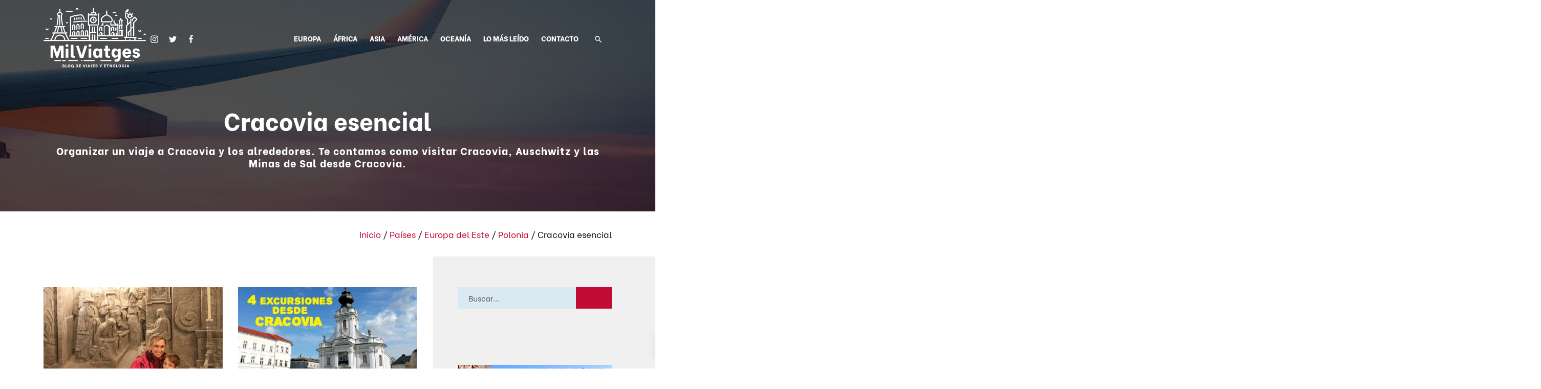

--- FILE ---
content_type: text/html; charset=UTF-8
request_url: https://www.milviatges.com/categoria/paisos/europa-del-este/polonia/cracovia-esencial/
body_size: 21615
content:
<!DOCTYPE html>
<html lang="es-ES" prefix="og: https://ogp.me/ns#">
<head>

    
    <meta charset="UTF-8">
    <meta name="viewport" content="width=device-width, initial-scale=1">
    <link rel="profile" href="https://gmpg.org/xfn/11">
    <meta http-equiv="X-UA-Compatible" content="IE=edge">

    
            <link rel="preload" href="https://www.milviatges.com/wp-content/uploads/sites/267/fonts/bevietnam-regular.woff2" as="font" type="font/woff2" crossorigin>

            
            <link rel="preload" href="https://www.milviatges.com/wp-content/uploads/sites/267/fonts/bevietnam-extrabold.woff2" as="font" type="font/woff2" crossorigin>

            
            <link rel="preload" href="https://www.milviatges.com/wp-content/uploads/sites/267/fonts/bevietnam-light.woff2" as="font" type="font/woff2" crossorigin>

            <link rel="alternate" href="https://www.milviatges.com/categoria/paisos/europa-del-este/polonia/cracovia-esencial/" hreflang="es" />
<link rel="alternate" href="https://www.milviatges.com/ca/categoria/paisos/europa-del-este/polonia/cracovia-esencial/" hreflang="ca" />

<!-- Optimización para motores de búsqueda de Rank Math -  https://rankmath.com/ -->
<title>Organizar un viaje a Cracovia y los alrededores, incluido Auschwitz.</title>
<meta name="description" content="Organizar un viaje a Cracovia, con las mejores excursiones desde Cracovia. Minas de Sal y Auschwitz."/>
<meta name="robots" content="follow, index, max-snippet:-1, max-video-preview:-1, max-image-preview:large"/>
<link rel="canonical" href="https://www.milviatges.com/categoria/paisos/europa-del-este/polonia/cracovia-esencial/" />
<meta property="og:locale" content="es_ES" />
<meta property="og:type" content="article" />
<meta property="og:title" content="Organizar un viaje a Cracovia y los alrededores, incluido Auschwitz." />
<meta property="og:description" content="Organizar un viaje a Cracovia, con las mejores excursiones desde Cracovia. Minas de Sal y Auschwitz." />
<meta property="og:url" content="https://www.milviatges.com/categoria/paisos/europa-del-este/polonia/cracovia-esencial/" />
<meta property="og:site_name" content="Mil Viatges" />
<meta property="article:publisher" content="https://es-la.facebook.com/milviatges/" />
<meta name="twitter:card" content="summary" />
<meta name="twitter:title" content="Organizar un viaje a Cracovia y los alrededores, incluido Auschwitz." />
<meta name="twitter:description" content="Organizar un viaje a Cracovia, con las mejores excursiones desde Cracovia. Minas de Sal y Auschwitz." />
<meta name="twitter:label1" content="Entradas" />
<meta name="twitter:data1" content="6" />
<script type="application/ld+json" class="rank-math-schema">{"@context":"https://schema.org","@graph":["8",[{"@type":"Comment","dateCreated":"2018-10-20T17:59:53Z","text":"jejeje, pues tienes que aprovecharlo. Y desde luego, tienes que ir un d\u00eda a las Minas de Sal desde Cracovia!\nUn abrazo.","url":"https://www.milviatges.com/2025/como-ir-de-cracovia-a-las-minas-de-sal-de-wieliczka/#comment-8838","author":{"@type":"Person","name":"Jordi"}},{"@type":"Comment","dateCreated":"2018-10-20T17:50:34Z","text":"As\u00ed es. Si vas a recorrer Polonia durante varios d\u00edas, mejor alquilar un coche.\nSi hay que hacer una excursi\u00f3n de 1 d\u00edas a la minas de sal desde Cracovia, valorar contratar una excursi\u00f3n con gu\u00eda o ir en transporte p\u00fablico.\nUn beso, Mauxi.","url":"https://www.milviatges.com/2025/como-ir-de-cracovia-a-las-minas-de-sal-de-wieliczka/#comment-8835","author":{"@type":"Person","name":"Jordi"}},{"@type":"Comment","dateCreated":"2018-10-20T17:01:47Z","text":"Buenos tips, definitivamente parece que sale mejor ir en coche que en tren. Lo tomar\u00e9 en cuenta si en alg\u00fan momento tengo la oportunidad de visitar Cracovia y estas minas de sal.","url":"https://www.milviatges.com/2025/como-ir-de-cracovia-a-las-minas-de-sal-de-wieliczka/#comment-8834","author":{"@type":"Person","name":"Mauxi Leal","url":"https://turiscurioseando.com/"}},{"@type":"Comment","dateCreated":"2018-10-18T10:04:02Z","text":"Tengo dos amigos polacos que me han invitado a Cracovia como unas 10 veces, a ver si me pongo al d\u00eda y voy a verles. Este viaje a las minas me lo voy a pensar jajajja me da un poco de miedito. El post est\u00e1 muy chulo pero yo con las cuevas lo llevo raro.","url":"https://www.milviatges.com/2025/como-ir-de-cracovia-a-las-minas-de-sal-de-wieliczka/#comment-8827","author":{"@type":"Person","name":"alvientooo","url":"http://www.alvientooo.com"}},{"@type":"Comment","dateCreated":"2018-10-15T16:54:18Z","text":"As\u00ed es. Sobretodo si haces un viaje un poco largo por Polonia, lo mejor es disponer de un coche. si ya solo es una escapada de 4 d\u00edas a Cracovia igual hay que buscar estas ortras opciones.\nUn abrazo Bel\u00e9n.","url":"https://www.milviatges.com/2025/como-ir-de-cracovia-a-las-minas-de-sal-de-wieliczka/#comment-8814","author":{"@type":"Person","name":"Jordi"}},{"@type":"Comment","dateCreated":"2018-10-15T16:38:07Z","text":"Pues como muy bien dices un post pr\u00e1ctico. Yo prefiero la opci\u00f3n del coche, ya que viaje donde viaje siempre quiero disponer de un coche para moverme a mi aire. Pero todo es mejor valorarlo antes.","url":"https://www.milviatges.com/2025/como-ir-de-cracovia-a-las-minas-de-sal-de-wieliczka/#comment-8813","author":{"@type":"Person","name":"Bel\u00e9n (Mis Viajes y Sensaciones)","url":"http://www.misviajesysensaciones.com/"}},{"@type":"Comment","dateCreated":"2018-10-12T09:54:25Z","text":"Muchas gracias por el apunte, Francisco","url":"https://www.milviatges.com/2025/como-ir-de-cracovia-a-las-minas-de-sal-de-wieliczka/#comment-8802","author":{"@type":"Person","name":"Jordi"}},{"@type":"Comment","dateCreated":"2018-10-11T23:40:38Z","text":"Hola,\nEn la web oficial de https://www.wieliczka-saltmine.com/visiting/visitor-s-guide/check-prices/check-prices-tourist-route hay descuentos para personas con dscapacidad (y su acompa\u00f1ante)","url":"https://www.milviatges.com/2025/como-ir-de-cracovia-a-las-minas-de-sal-de-wieliczka/#comment-8796","author":{"@type":"Person","name":"Francisco"}}],{"@type":"Person","@id":"https://www.milviatges.com/#person","name":"Jordi de Mil Viatges","sameAs":["https://es-la.facebook.com/milviatges/"],"image":{"@type":"ImageObject","@id":"https://www.milviatges.com/#logo","url":"https://www.milviatges.com/wp-content/uploads/sites/267/2019/09/milviatges-favicon.png","contentUrl":"https://www.milviatges.com/wp-content/uploads/sites/267/2019/09/milviatges-favicon.png","caption":"Jordi de Mil Viatges","inLanguage":"es","width":"512","height":"512"}},{"@type":"WebSite","@id":"https://www.milviatges.com/#website","url":"https://www.milviatges.com","name":"Jordi de Mil Viatges","publisher":{"@id":"https://www.milviatges.com/#person"},"inLanguage":"es"},{"@type":"BreadcrumbList","@id":"https://www.milviatges.com/categoria/paisos/europa-del-este/polonia/cracovia-esencial/#breadcrumb","itemListElement":[{"@type":"ListItem","position":"1","item":{"@id":"https://www.milviatges.com/","name":"Inicio"}},{"@type":"ListItem","position":"2","item":{"@id":"https://www.milviatges.com/categoria/paisos/","name":"Pa\u00edses"}},{"@type":"ListItem","position":"3","item":{"@id":"https://www.milviatges.com/categoria/paisos/europa-del-este/","name":"Europa del Este"}},{"@type":"ListItem","position":"4","item":{"@id":"https://www.milviatges.com/categoria/paisos/europa-del-este/polonia/","name":"Polonia"}},{"@type":"ListItem","position":"5","item":{"@id":"https://www.milviatges.com/categoria/paisos/europa-del-este/polonia/cracovia-esencial/","name":"Cracovia esencial"}}]},{"@type":"CollectionPage","@id":"https://www.milviatges.com/categoria/paisos/europa-del-este/polonia/cracovia-esencial/#webpage","url":"https://www.milviatges.com/categoria/paisos/europa-del-este/polonia/cracovia-esencial/","name":"Organizar un viaje a Cracovia y los alrededores, incluido Auschwitz.","isPartOf":{"@id":"https://www.milviatges.com/#website"},"inLanguage":"es","breadcrumb":{"@id":"https://www.milviatges.com/categoria/paisos/europa-del-este/polonia/cracovia-esencial/#breadcrumb"}}]}</script>
<!-- /Plugin Rank Math WordPress SEO -->

<link rel="alternate" type="application/rss+xml" title="Mil Viatges &raquo; Feed" href="https://www.milviatges.com/feed/" />
<link rel="alternate" type="application/rss+xml" title="Mil Viatges &raquo; Feed de los comentarios" href="https://www.milviatges.com/comments/feed/" />
<link rel="alternate" type="application/rss+xml" title="Mil Viatges &raquo; Categoría Cracovia esencial del feed" href="https://www.milviatges.com/categoria/paisos/europa-del-este/polonia/cracovia-esencial/feed/" />
<style id='wp-img-auto-sizes-contain-inline-css' type='text/css'>
img:is([sizes=auto i],[sizes^="auto," i]){contain-intrinsic-size:3000px 1500px}
/*# sourceURL=wp-img-auto-sizes-contain-inline-css */
</style>
<link rel='stylesheet' id='web-bootstrap-style-css' href='https://www.milviatges.com/wp-content/themes/pom/assets/dist/css/base/bootstrap.min.css?ver=1.0.2' type='text/css' media='all' />
<link rel='stylesheet' id='web-flickity-style-css' href='https://www.milviatges.com/wp-content/themes/pom/assets/dist/css/base/flickity.min.css?ver=1.0.2' type='text/css' media='all' />
<link rel='stylesheet' id='web-photoswipe-style-css' href='https://www.milviatges.com/wp-content/themes/pom/assets/dist/css/base/photoswipe.min.css?ver=1.0.2' type='text/css' media='all' />
<link rel='stylesheet' id='web-jquery-datetimepicker-style-css' href='https://www.milviatges.com/wp-content/themes/pom/assets/dist/css/base/datetimepicker.min.css?ver=1.0.2' type='text/css' media='all' />
<link rel='stylesheet' id='web-main-style-css' href='https://www.milviatges.com/wp-content/uploads/sites/267/website.min.css?ver=1.0.2.1768567792' type='text/css' media='all' />
<link rel='stylesheet' id='web-custom-styles-css' href='https://www.milviatges.com/wp-content/uploads/sites/267/custom.css?ver=1.0.2.1728561823' type='text/css' media='all' />
<!-- No hay ninguna versión amphtml disponible para esta URL. -->
        <!-- Google Analytics -->
        <script async src="https://www.googletagmanager.com/gtag/js?id=G-W3V80SBXQ8#asyncload"></script>
        <script>
            window.dataLayer = window.dataLayer || [];
            function gtag() {
                dataLayer.push(arguments);
            }
            gtag('js', new Date());
            gtag('config', 'G-W3V80SBXQ8');

                    </script>
        <!-- Google Analytics -->

        
        <script>
            window.dataLayer = window.dataLayer || [];

            function gtag() {
                dataLayer.push(arguments);
            }

            gtag('consent', 'default', {
                'ad_storage': 'denied',
                'ad_user_data': 'denied',
                'ad_personalization': 'denied',
                'analytics_storage': 'denied'
            });
        </script>

        
            <script>
                (function(w,d,s,l,i){w[l]=w[l]||[];w[l].push({'gtm.start':
                        new Date().getTime(),event:'gtm.js'});var f=d.getElementsByTagName(s)[0],
                    j=d.createElement(s),dl=l!='dataLayer'?'&l='+l:'';j.async=true;j.src=
                    'https://www.googletagmanager.com/gtm.js?id='+i+dl;f.parentNode.insertBefore(j,f);
                })(window,document,'script','dataLayer', 'GTM-K9DLVK8');
            </script>

            
        <script>
			        </script>

		<link rel="icon" href="https://www.milviatges.com/wp-content/uploads/sites/267/2019/09/cropped-milviatges-favicon-32x32.png" sizes="32x32" />
<link rel="icon" href="https://www.milviatges.com/wp-content/uploads/sites/267/2019/09/cropped-milviatges-favicon-192x192.png" sizes="192x192" />
<link rel="apple-touch-icon" href="https://www.milviatges.com/wp-content/uploads/sites/267/2019/09/cropped-milviatges-favicon-180x180.png" />
<meta name="msapplication-TileImage" content="https://www.milviatges.com/wp-content/uploads/sites/267/2019/09/cropped-milviatges-favicon-270x270.png" />

<link rel='stylesheet' id='web-breadcrumbs-css' href='https://www.milviatges.com/wp-content/themes/pom/assets/dist/css/blocks/breadcrumbs.min.css?ver=6.9' type='text/css' media='all' />
</head>

<body class="archive category category-cracovia-esencial category-3173 wp-theme-pom web-header-1 group-blog hfeed lang-es">


            <noscript><iframe src="https://www.googletagmanager.com/ns.html?id=GTM-K9DLVK8" height="0" width="0" style="display:none;visibility:hidden"></iframe></noscript>

            
<a href="#content" class="skip-link">Saltar al contenido principal</a>


<header class="web-header web-navbar-sticky   web-header-transparent ">
    
<nav class="web-main-nav sticky web-navbar fw-900 text-uppercase lh-1-5 fs-14">
    <div class="container">
        <div class="web-nav-table ">
            
<a href="https://www.milviatges.com/" rel="home" class="web-nav-logo" aria-label="Blog de viaje. Consejos y Guías de viajes." title="Blog de viaje. Consejos y Guías de viajes." itemprop="url">
	<img class="web-hide-on-sm web-hide-on-xs" src="https://www.milviatges.com/wp-content/uploads/sites/267/2019/10/miltviatges-logo-blanco.svg" alt="Mil Viatges" itemprop="logo"><img class="web-hide-on-lg web-hide-on-md" src="https://www.milviatges.com/wp-content/uploads/sites/267/2019/10/miltviatges-m-logo-blanco.svg" alt="Mil Viatges" itemprop="logo"></a>
<ul class="web-nav align-left web-nav-icons hidden-md-down">
    <li class="single-icon">
        <a href="https://www.instagram.com/milviatges/"  aria-label="Visitar" rel="nofollow noindex noreferrer" target="_blank">
            <span class="web-contact-icon"><i class="icon web-svg-icon fontawesome instagram"><svg version="1.1" xmlns="http://www.w3.org/2000/svg" width="20" height="20" viewBox="0 0 24 28"><path d="M16 14c0-2.203-1.797-4-4-4s-4 1.797-4 4 1.797 4 4 4 4-1.797 4-4zM18.156 14c0 3.406-2.75 6.156-6.156 6.156s-6.156-2.75-6.156-6.156 2.75-6.156 6.156-6.156 6.156 2.75 6.156 6.156zM19.844 7.594c0 0.797-0.641 1.437-1.437 1.437s-1.437-0.641-1.437-1.437 0.641-1.437 1.437-1.437 1.437 0.641 1.437 1.437zM12 4.156c-1.75 0-5.5-0.141-7.078 0.484-0.547 0.219-0.953 0.484-1.375 0.906s-0.688 0.828-0.906 1.375c-0.625 1.578-0.484 5.328-0.484 7.078s-0.141 5.5 0.484 7.078c0.219 0.547 0.484 0.953 0.906 1.375s0.828 0.688 1.375 0.906c1.578 0.625 5.328 0.484 7.078 0.484s5.5 0.141 7.078-0.484c0.547-0.219 0.953-0.484 1.375-0.906s0.688-0.828 0.906-1.375c0.625-1.578 0.484-5.328 0.484-7.078s0.141-5.5-0.484-7.078c-0.219-0.547-0.484-0.953-0.906-1.375s-0.828-0.688-1.375-0.906c-1.578-0.625-5.328-0.484-7.078-0.484zM24 14c0 1.656 0.016 3.297-0.078 4.953-0.094 1.922-0.531 3.625-1.937 5.031s-3.109 1.844-5.031 1.937c-1.656 0.094-3.297 0.078-4.953 0.078s-3.297 0.016-4.953-0.078c-1.922-0.094-3.625-0.531-5.031-1.937s-1.844-3.109-1.937-5.031c-0.094-1.656-0.078-3.297-0.078-4.953s-0.016-3.297 0.078-4.953c0.094-1.922 0.531-3.625 1.937-5.031s3.109-1.844 5.031-1.937c1.656-0.094 3.297-0.078 4.953-0.078s3.297-0.016 4.953 0.078c1.922 0.094 3.625 0.531 5.031 1.937s1.844 3.109 1.937 5.031c0.094 1.656 0.078 3.297 0.078 4.953z"></path></svg></i></span>        </a>
    </li>

    
    <li class="single-icon">
        <a href="https://twitter.com/milviatges"  aria-label="Visitar" rel="nofollow noindex noreferrer" target="_blank">
            <span class="web-contact-icon"><i class="icon web-svg-icon fontawesome twitter"><svg version="1.1" xmlns="http://www.w3.org/2000/svg" width="20" height="20" viewBox="0 0 26 28"><path d="M25.312 6.375c-0.688 1-1.547 1.891-2.531 2.609 0.016 0.219 0.016 0.438 0.016 0.656 0 6.672-5.078 14.359-14.359 14.359-2.859 0-5.516-0.828-7.75-2.266 0.406 0.047 0.797 0.063 1.219 0.063 2.359 0 4.531-0.797 6.266-2.156-2.219-0.047-4.078-1.5-4.719-3.5 0.313 0.047 0.625 0.078 0.953 0.078 0.453 0 0.906-0.063 1.328-0.172-2.312-0.469-4.047-2.5-4.047-4.953v-0.063c0.672 0.375 1.453 0.609 2.281 0.641-1.359-0.906-2.25-2.453-2.25-4.203 0-0.938 0.25-1.797 0.688-2.547 2.484 3.062 6.219 5.063 10.406 5.281-0.078-0.375-0.125-0.766-0.125-1.156 0-2.781 2.25-5.047 5.047-5.047 1.453 0 2.766 0.609 3.687 1.594 1.141-0.219 2.234-0.641 3.203-1.219-0.375 1.172-1.172 2.156-2.219 2.781 1.016-0.109 2-0.391 2.906-0.781z"></path></svg></i></span>        </a>
    </li>

    
    <li class="single-icon">
        <a href="https://es-la.facebook.com/milviatges/"  aria-label="Visitar" rel="nofollow noindex noreferrer" target="_blank">
            <span class="web-contact-icon"><i class="icon web-svg-icon fontawesome facebook"><svg version="1.1" xmlns="http://www.w3.org/2000/svg" width="20" height="20" viewBox="0 0 16 28"><path d="M14.984 0.187v4.125h-2.453c-1.922 0-2.281 0.922-2.281 2.25v2.953h4.578l-0.609 4.625h-3.969v11.859h-4.781v-11.859h-3.984v-4.625h3.984v-3.406c0-3.953 2.422-6.109 5.953-6.109 1.687 0 3.141 0.125 3.563 0.187z"></path></svg></i></span>        </a>
    </li>

    </ul><ul class="web-nav align-right hidden-md-down"><li id="menu-item-4767-menu-1" class="main-menu-item  menu-item-even menu-item-depth-0  menu-item menu-item-type-post_type menu-item-object-page menu-item-has-children web-drop-item web-mega-item web-drop-item"><a href="https://www.milviatges.com/europa/" class="menu-link main-menu-link"><span><span class="web-nav-item-content"><span class="web-nav-item-title">EUROPA</span></span></span></a><div class="dropdown"><ul><li><ul>	<li id="menu-item-4772-menu-1" class="sub-menu-item  menu-item-odd menu-item-depth-1  menu-item menu-item-type-taxonomy menu-item-object-category menu-item-has-children web-drop-item"><a href="https://www.milviatges.com/categoria/paisos/escandinavia/" class="menu-link sub-menu-link"><span><span class="web-nav-item-content"><span class="web-nav-item-title">Escandinavia</span></span></span></a>		<li id="menu-item-4777-menu-1" class="sub-menu-item sub-sub-menu-item menu-item-even menu-item-depth-2  menu-item menu-item-type-taxonomy menu-item-object-category"><a href="https://www.milviatges.com/categoria/paisos/escandinavia/dinamarca/" class="menu-link sub-menu-link"><span><span class="web-nav-item-content"><span class="web-nav-item-title">Dinamarca</span></span></span></a></li>		<li id="menu-item-4778-menu-1" class="sub-menu-item sub-sub-menu-item menu-item-even menu-item-depth-2  menu-item menu-item-type-taxonomy menu-item-object-category"><a href="https://www.milviatges.com/categoria/paisos/escandinavia/finlandia/" class="menu-link sub-menu-link"><span><span class="web-nav-item-content"><span class="web-nav-item-title">Finlandia</span></span></span></a></li>		<li id="menu-item-4779-menu-1" class="sub-menu-item sub-sub-menu-item menu-item-even menu-item-depth-2  menu-item menu-item-type-taxonomy menu-item-object-category"><a href="https://www.milviatges.com/categoria/paisos/escandinavia/islandia/" class="menu-link sub-menu-link"><span><span class="web-nav-item-content"><span class="web-nav-item-title">Islandia</span></span></span></a></li>		<li id="menu-item-4780-menu-1" class="sub-menu-item sub-sub-menu-item menu-item-even menu-item-depth-2  menu-item menu-item-type-taxonomy menu-item-object-category"><a href="https://www.milviatges.com/categoria/paisos/escandinavia/noruega/" class="menu-link sub-menu-link"><span><span class="web-nav-item-content"><span class="web-nav-item-title">Noruega</span></span></span></a></li>		<li id="menu-item-10309-menu-1" class="sub-menu-item sub-sub-menu-item menu-item-even menu-item-depth-2  menu-item menu-item-type-taxonomy menu-item-object-category"><a href="https://www.milviatges.com/categoria/paisos/escandinavia/suecia/" class="menu-link sub-menu-link"><span><span class="web-nav-item-content"><span class="web-nav-item-title">Suecia</span></span></span></a></li></ul></li><li><ul>	<li id="menu-item-4773-menu-1" class="sub-menu-item  menu-item-odd menu-item-depth-1  menu-item menu-item-type-taxonomy menu-item-object-category current-category-ancestor menu-item-has-children web-drop-item"><a href="https://www.milviatges.com/categoria/paisos/europa-del-este/" class="menu-link sub-menu-link"><span><span class="web-nav-item-content"><span class="web-nav-item-title">Europa del Este</span></span></span></a>		<li id="menu-item-8654-menu-1" class="sub-menu-item sub-sub-menu-item menu-item-even menu-item-depth-2  menu-item menu-item-type-taxonomy menu-item-object-category"><a href="https://www.milviatges.com/categoria/paisos/europa-del-este/chipre/" class="menu-link sub-menu-link"><span><span class="web-nav-item-content"><span class="web-nav-item-title">Chipre</span></span></span></a></li>		<li id="menu-item-8655-menu-1" class="sub-menu-item sub-sub-menu-item menu-item-even menu-item-depth-2  menu-item menu-item-type-taxonomy menu-item-object-category"><a href="https://www.milviatges.com/categoria/paisos/europa-del-este/chipre-del-norte/" class="menu-link sub-menu-link"><span><span class="web-nav-item-content"><span class="web-nav-item-title">Chipre del Norte</span></span></span></a></li>		<li id="menu-item-4781-menu-1" class="sub-menu-item sub-sub-menu-item menu-item-even menu-item-depth-2  menu-item menu-item-type-taxonomy menu-item-object-category"><a href="https://www.milviatges.com/categoria/paisos/europa-del-este/eslovaquia/" class="menu-link sub-menu-link"><span><span class="web-nav-item-content"><span class="web-nav-item-title">Eslovaquia</span></span></span></a></li>		<li id="menu-item-4782-menu-1" class="sub-menu-item sub-sub-menu-item menu-item-even menu-item-depth-2  menu-item menu-item-type-taxonomy menu-item-object-category"><a href="https://www.milviatges.com/categoria/paisos/europa-del-este/hungria/" class="menu-link sub-menu-link"><span><span class="web-nav-item-content"><span class="web-nav-item-title">Hungría</span></span></span></a></li>		<li id="menu-item-4783-menu-1" class="sub-menu-item sub-sub-menu-item menu-item-even menu-item-depth-2  menu-item menu-item-type-taxonomy menu-item-object-category current-category-ancestor"><a href="https://www.milviatges.com/categoria/paisos/europa-del-este/polonia/" class="menu-link sub-menu-link"><span><span class="web-nav-item-content"><span class="web-nav-item-title">Polonia</span></span></span></a></li>		<li id="menu-item-4784-menu-1" class="sub-menu-item sub-sub-menu-item menu-item-even menu-item-depth-2  menu-item menu-item-type-taxonomy menu-item-object-category"><a href="https://www.milviatges.com/categoria/paisos/europa-del-este/republica-txeca/" class="menu-link sub-menu-link"><span><span class="web-nav-item-content"><span class="web-nav-item-title">República Checa</span></span></span></a></li>		<li id="menu-item-4785-menu-1" class="sub-menu-item sub-sub-menu-item menu-item-even menu-item-depth-2  menu-item menu-item-type-taxonomy menu-item-object-category"><a href="https://www.milviatges.com/categoria/paisos/europa-del-este/romania/" class="menu-link sub-menu-link"><span><span class="web-nav-item-content"><span class="web-nav-item-title">Rumanía</span></span></span></a></li></ul></li><li><ul>	<li id="menu-item-4774-menu-1" class="sub-menu-item  menu-item-odd menu-item-depth-1  menu-item menu-item-type-taxonomy menu-item-object-category menu-item-has-children web-drop-item"><a href="https://www.milviatges.com/categoria/paisos/europa-de-loest/" class="menu-link sub-menu-link"><span><span class="web-nav-item-content"><span class="web-nav-item-title">Europa del Oeste</span></span></span></a>		<li id="menu-item-4786-menu-1" class="sub-menu-item sub-sub-menu-item menu-item-even menu-item-depth-2  menu-item menu-item-type-taxonomy menu-item-object-category"><a href="https://www.milviatges.com/categoria/paisos/europa-de-loest/alemanya-paisos/" class="menu-link sub-menu-link"><span><span class="web-nav-item-content"><span class="web-nav-item-title">Alemania</span></span></span></a></li>		<li id="menu-item-4787-menu-1" class="sub-menu-item sub-sub-menu-item menu-item-even menu-item-depth-2  menu-item menu-item-type-taxonomy menu-item-object-category"><a href="https://www.milviatges.com/categoria/paisos/europa-de-loest/andorra/" class="menu-link sub-menu-link"><span><span class="web-nav-item-content"><span class="web-nav-item-title">Andorra</span></span></span></a></li>		<li id="menu-item-4788-menu-1" class="sub-menu-item sub-sub-menu-item menu-item-even menu-item-depth-2  menu-item menu-item-type-taxonomy menu-item-object-category"><a href="https://www.milviatges.com/categoria/paisos/europa-de-loest/austria/" class="menu-link sub-menu-link"><span><span class="web-nav-item-content"><span class="web-nav-item-title">Austria</span></span></span></a></li>		<li id="menu-item-4789-menu-1" class="sub-menu-item sub-sub-menu-item menu-item-even menu-item-depth-2  menu-item menu-item-type-taxonomy menu-item-object-category"><a href="https://www.milviatges.com/categoria/paisos/europa-de-loest/begica/" class="menu-link sub-menu-link"><span><span class="web-nav-item-content"><span class="web-nav-item-title">Bélgica</span></span></span></a></li>		<li id="menu-item-4790-menu-1" class="sub-menu-item sub-sub-menu-item menu-item-even menu-item-depth-2  menu-item menu-item-type-taxonomy menu-item-object-category"><a href="https://www.milviatges.com/categoria/paisos/europa-de-loest/escocia/" class="menu-link sub-menu-link"><span><span class="web-nav-item-content"><span class="web-nav-item-title">Escocia</span></span></span></a></li>		<li id="menu-item-7389-menu-1" class="sub-menu-item sub-sub-menu-item menu-item-even menu-item-depth-2  menu-item menu-item-type-custom menu-item-object-custom"><a href="https://www.milviatges.com/mapa-espana/" class="menu-link sub-menu-link"><span><span class="web-nav-item-content"><span class="web-nav-item-title">España</span></span></span></a></li>		<li id="menu-item-4792-menu-1" class="sub-menu-item sub-sub-menu-item menu-item-even menu-item-depth-2  menu-item menu-item-type-taxonomy menu-item-object-category"><a href="https://www.milviatges.com/categoria/paisos/europa-de-loest/franca/" class="menu-link sub-menu-link"><span><span class="web-nav-item-content"><span class="web-nav-item-title">Francia</span></span></span></a></li>		<li id="menu-item-14504-menu-1" class="sub-menu-item sub-sub-menu-item menu-item-even menu-item-depth-2  menu-item menu-item-type-taxonomy menu-item-object-category"><a href="https://www.milviatges.com/categoria/paisos/europa-de-loest/regne-unit/gales/" class="menu-link sub-menu-link"><span><span class="web-nav-item-content"><span class="web-nav-item-title">Gales</span></span></span></a></li>		<li id="menu-item-4793-menu-1" class="sub-menu-item sub-sub-menu-item menu-item-even menu-item-depth-2  menu-item menu-item-type-taxonomy menu-item-object-category"><a href="https://www.milviatges.com/categoria/paisos/europa-de-loest/holanda/" class="menu-link sub-menu-link"><span><span class="web-nav-item-content"><span class="web-nav-item-title">Holanda</span></span></span></a></li>		<li id="menu-item-4794-menu-1" class="sub-menu-item sub-sub-menu-item menu-item-even menu-item-depth-2  menu-item menu-item-type-taxonomy menu-item-object-category"><a href="https://www.milviatges.com/categoria/paisos/europa-de-loest/luxemburg-europa-paisos/" class="menu-link sub-menu-link"><span><span class="web-nav-item-content"><span class="web-nav-item-title">Luxemburgo</span></span></span></a></li>		<li id="menu-item-4796-menu-1" class="sub-menu-item sub-sub-menu-item menu-item-even menu-item-depth-2  menu-item menu-item-type-taxonomy menu-item-object-category"><a href="https://www.milviatges.com/categoria/paisos/europa-de-loest/italia/" class="menu-link sub-menu-link"><span><span class="web-nav-item-content"><span class="web-nav-item-title">Italia</span></span></span></a></li>		<li id="menu-item-14503-menu-1" class="sub-menu-item sub-sub-menu-item menu-item-even menu-item-depth-2  menu-item menu-item-type-taxonomy menu-item-object-category"><a href="https://www.milviatges.com/categoria/paisos/europa-de-loest/irlanda/" class="menu-link sub-menu-link"><span><span class="web-nav-item-content"><span class="web-nav-item-title">Irlanda</span></span></span></a></li>		<li id="menu-item-4795-menu-1" class="sub-menu-item sub-sub-menu-item menu-item-even menu-item-depth-2  menu-item menu-item-type-taxonomy menu-item-object-category"><a href="https://www.milviatges.com/categoria/paisos/europa-de-loest/regne-unit/irlanda-del-norte/" class="menu-link sub-menu-link"><span><span class="web-nav-item-content"><span class="web-nav-item-title">Irlanda del Norte</span></span></span></a></li>		<li id="menu-item-4797-menu-1" class="sub-menu-item sub-sub-menu-item menu-item-even menu-item-depth-2  menu-item menu-item-type-taxonomy menu-item-object-category"><a href="https://www.milviatges.com/categoria/paisos/europa-de-loest/malta/" class="menu-link sub-menu-link"><span><span class="web-nav-item-content"><span class="web-nav-item-title">Malta</span></span></span></a></li>		<li id="menu-item-4798-menu-1" class="sub-menu-item sub-sub-menu-item menu-item-even menu-item-depth-2  menu-item menu-item-type-taxonomy menu-item-object-category"><a href="https://www.milviatges.com/categoria/paisos/europa-de-loest/monaco-europa-paisos/" class="menu-link sub-menu-link"><span><span class="web-nav-item-content"><span class="web-nav-item-title">Mónaco</span></span></span></a></li>		<li id="menu-item-4799-menu-1" class="sub-menu-item sub-sub-menu-item menu-item-even menu-item-depth-2  menu-item menu-item-type-taxonomy menu-item-object-category"><a href="https://www.milviatges.com/categoria/paisos/europa-de-loest/portugal/" class="menu-link sub-menu-link"><span><span class="web-nav-item-content"><span class="web-nav-item-title">Portugal</span></span></span></a></li>		<li id="menu-item-4800-menu-1" class="sub-menu-item sub-sub-menu-item menu-item-even menu-item-depth-2  menu-item menu-item-type-taxonomy menu-item-object-category"><a href="https://www.milviatges.com/categoria/paisos/europa-de-loest/regne-unit/" class="menu-link sub-menu-link"><span><span class="web-nav-item-content"><span class="web-nav-item-title">Reino Unido</span></span></span></a></li>		<li id="menu-item-7536-menu-1" class="sub-menu-item sub-sub-menu-item menu-item-even menu-item-depth-2  menu-item menu-item-type-taxonomy menu-item-object-category"><a href="https://www.milviatges.com/categoria/paisos/europa-de-loest/san-marino/" class="menu-link sub-menu-link"><span><span class="web-nav-item-content"><span class="web-nav-item-title">San Marino</span></span></span></a></li>		<li id="menu-item-4801-menu-1" class="sub-menu-item sub-sub-menu-item menu-item-even menu-item-depth-2  menu-item menu-item-type-taxonomy menu-item-object-category"><a href="https://www.milviatges.com/categoria/paisos/europa-de-loest/suissa/" class="menu-link sub-menu-link"><span><span class="web-nav-item-content"><span class="web-nav-item-title">Suiza</span></span></span></a></li>		<li id="menu-item-4802-menu-1" class="sub-menu-item sub-sub-menu-item menu-item-even menu-item-depth-2  menu-item menu-item-type-taxonomy menu-item-object-category"><a href="https://www.milviatges.com/categoria/paisos/europa-de-loest/vaticano/" class="menu-link sub-menu-link"><span><span class="web-nav-item-content"><span class="web-nav-item-title">Vaticano</span></span></span></a></li></ul></li><li><ul>	<li id="menu-item-4775-menu-1" class="sub-menu-item  menu-item-odd menu-item-depth-1  menu-item menu-item-type-taxonomy menu-item-object-category menu-item-has-children web-drop-item"><a href="https://www.milviatges.com/categoria/paisos/ex-urss/" class="menu-link sub-menu-link"><span><span class="web-nav-item-content"><span class="web-nav-item-title">Ex-Unión Soviética</span></span></span></a>		<li id="menu-item-5127-menu-1" class="sub-menu-item sub-sub-menu-item menu-item-even menu-item-depth-2  menu-item menu-item-type-taxonomy menu-item-object-category"><a href="https://www.milviatges.com/categoria/paisos/ex-urss/bielorrusia/" class="menu-link sub-menu-link"><span><span class="web-nav-item-content"><span class="web-nav-item-title">Bielorrusia</span></span></span></a></li>		<li id="menu-item-4803-menu-1" class="sub-menu-item sub-sub-menu-item menu-item-even menu-item-depth-2  menu-item menu-item-type-taxonomy menu-item-object-category"><a href="https://www.milviatges.com/categoria/paisos/ex-urss/armenia/" class="menu-link sub-menu-link"><span><span class="web-nav-item-content"><span class="web-nav-item-title">Armenia</span></span></span></a></li>		<li id="menu-item-4804-menu-1" class="sub-menu-item sub-sub-menu-item menu-item-even menu-item-depth-2  menu-item menu-item-type-taxonomy menu-item-object-category"><a href="https://www.milviatges.com/categoria/paisos/ex-urss/estonia/" class="menu-link sub-menu-link"><span><span class="web-nav-item-content"><span class="web-nav-item-title">Estonia</span></span></span></a></li>		<li id="menu-item-4805-menu-1" class="sub-menu-item sub-sub-menu-item menu-item-even menu-item-depth-2  menu-item menu-item-type-taxonomy menu-item-object-category"><a href="https://www.milviatges.com/categoria/paisos/ex-urss/georgia/" class="menu-link sub-menu-link"><span><span class="web-nav-item-content"><span class="web-nav-item-title">Georgia</span></span></span></a></li>		<li id="menu-item-7537-menu-1" class="sub-menu-item sub-sub-menu-item menu-item-even menu-item-depth-2  menu-item menu-item-type-taxonomy menu-item-object-category"><a href="https://www.milviatges.com/categoria/paisos/ex-urss/letonia/" class="menu-link sub-menu-link"><span><span class="web-nav-item-content"><span class="web-nav-item-title">Letonia</span></span></span></a></li>		<li id="menu-item-4806-menu-1" class="sub-menu-item sub-sub-menu-item menu-item-even menu-item-depth-2  menu-item menu-item-type-taxonomy menu-item-object-category"><a href="https://www.milviatges.com/categoria/paisos/ex-urss/lituania/" class="menu-link sub-menu-link"><span><span class="web-nav-item-content"><span class="web-nav-item-title">Lituania</span></span></span></a></li>		<li id="menu-item-4807-menu-1" class="sub-menu-item sub-sub-menu-item menu-item-even menu-item-depth-2  menu-item menu-item-type-taxonomy menu-item-object-category"><a href="https://www.milviatges.com/categoria/paisos/ex-urss/nagorno-karabaj/" class="menu-link sub-menu-link"><span><span class="web-nav-item-content"><span class="web-nav-item-title">Nagorno-Karabaj</span></span></span></a></li>		<li id="menu-item-4808-menu-1" class="sub-menu-item sub-sub-menu-item menu-item-even menu-item-depth-2  menu-item menu-item-type-taxonomy menu-item-object-category"><a href="https://www.milviatges.com/categoria/paisos/ex-urss/rusia/" class="menu-link sub-menu-link"><span><span class="web-nav-item-content"><span class="web-nav-item-title">Rusia</span></span></span></a></li>		<li id="menu-item-4809-menu-1" class="sub-menu-item sub-sub-menu-item menu-item-even menu-item-depth-2  menu-item menu-item-type-taxonomy menu-item-object-category"><a href="https://www.milviatges.com/categoria/paisos/ex-urss/transnistria/" class="menu-link sub-menu-link"><span><span class="web-nav-item-content"><span class="web-nav-item-title">Transnistria</span></span></span></a></li>		<li id="menu-item-4810-menu-1" class="sub-menu-item sub-sub-menu-item menu-item-even menu-item-depth-2  menu-item menu-item-type-taxonomy menu-item-object-category"><a href="https://www.milviatges.com/categoria/paisos/ex-urss/ucraina/" class="menu-link sub-menu-link"><span><span class="web-nav-item-content"><span class="web-nav-item-title">Ucrania</span></span></span></a></li></ul></li><li><ul>	<li id="menu-item-4776-menu-1" class="sub-menu-item  menu-item-odd menu-item-depth-1  menu-item menu-item-type-taxonomy menu-item-object-category menu-item-has-children web-drop-item"><a href="https://www.milviatges.com/categoria/paisos/balcanes/" class="menu-link sub-menu-link"><span><span class="web-nav-item-content"><span class="web-nav-item-title">Península de los Balcanes</span></span></span></a>		<li id="menu-item-4838-menu-1" class="sub-menu-item sub-sub-menu-item menu-item-even menu-item-depth-2  menu-item menu-item-type-taxonomy menu-item-object-category"><a href="https://www.milviatges.com/categoria/paisos/balcanes/albania/" class="menu-link sub-menu-link"><span><span class="web-nav-item-content"><span class="web-nav-item-title">Albania</span></span></span></a></li>		<li id="menu-item-4839-menu-1" class="sub-menu-item sub-sub-menu-item menu-item-even menu-item-depth-2  menu-item menu-item-type-taxonomy menu-item-object-category"><a href="https://www.milviatges.com/categoria/paisos/balcanes/bulgaria/" class="menu-link sub-menu-link"><span><span class="web-nav-item-content"><span class="web-nav-item-title">Bulgaria</span></span></span></a></li>		<li id="menu-item-11707-menu-1" class="sub-menu-item sub-sub-menu-item menu-item-even menu-item-depth-2  menu-item menu-item-type-taxonomy menu-item-object-category"><a href="https://www.milviatges.com/categoria/paisos/balcanes/croacia/" class="menu-link sub-menu-link"><span><span class="web-nav-item-content"><span class="web-nav-item-title">Croacia</span></span></span></a></li>		<li id="menu-item-4840-menu-1" class="sub-menu-item sub-sub-menu-item menu-item-even menu-item-depth-2  menu-item menu-item-type-taxonomy menu-item-object-category"><a href="https://www.milviatges.com/categoria/paisos/balcanes/eslovenia/" class="menu-link sub-menu-link"><span><span class="web-nav-item-content"><span class="web-nav-item-title">Eslovenia</span></span></span></a></li>		<li id="menu-item-4841-menu-1" class="sub-menu-item sub-sub-menu-item menu-item-even menu-item-depth-2  menu-item menu-item-type-taxonomy menu-item-object-category"><a href="https://www.milviatges.com/categoria/paisos/balcanes/grecia/" class="menu-link sub-menu-link"><span><span class="web-nav-item-content"><span class="web-nav-item-title">Grecia</span></span></span></a></li>		<li id="menu-item-4842-menu-1" class="sub-menu-item sub-sub-menu-item menu-item-even menu-item-depth-2  menu-item menu-item-type-taxonomy menu-item-object-category"><a href="https://www.milviatges.com/categoria/paisos/balcanes/kosovo/" class="menu-link sub-menu-link"><span><span class="web-nav-item-content"><span class="web-nav-item-title">Kosovo</span></span></span></a></li>		<li id="menu-item-4843-menu-1" class="sub-menu-item sub-sub-menu-item menu-item-even menu-item-depth-2  menu-item menu-item-type-taxonomy menu-item-object-category"><a href="https://www.milviatges.com/categoria/paisos/balcanes/macedonia/" class="menu-link sub-menu-link"><span><span class="web-nav-item-content"><span class="web-nav-item-title">Macedonia</span></span></span></a></li>		<li id="menu-item-4844-menu-1" class="sub-menu-item sub-sub-menu-item menu-item-even menu-item-depth-2  menu-item menu-item-type-taxonomy menu-item-object-category"><a href="https://www.milviatges.com/categoria/paisos/balcanes/montenegro/" class="menu-link sub-menu-link"><span><span class="web-nav-item-content"><span class="web-nav-item-title">Montenegro</span></span></span></a></li>		<li id="menu-item-4845-menu-1" class="sub-menu-item sub-sub-menu-item menu-item-even menu-item-depth-2  menu-item menu-item-type-taxonomy menu-item-object-category"><a href="https://www.milviatges.com/categoria/paisos/balcanes/serbia/" class="menu-link sub-menu-link"><span><span class="web-nav-item-content"><span class="web-nav-item-title">Serbia</span></span></span></a></li>		<li id="menu-item-4846-menu-1" class="sub-menu-item sub-sub-menu-item menu-item-even menu-item-depth-2  menu-item menu-item-type-taxonomy menu-item-object-category"><a href="https://www.milviatges.com/categoria/paisos/balcanes/turquia/" class="menu-link sub-menu-link"><span><span class="web-nav-item-content"><span class="web-nav-item-title">Turquía</span></span></span></a></li></ul></li></ul></div></li><li id="menu-item-4770-menu-1" class="main-menu-item  menu-item-even menu-item-depth-0  menu-item menu-item-type-post_type menu-item-object-page menu-item-has-children web-drop-item web-drop-item"><a href="https://www.milviatges.com/africa/" class="menu-link main-menu-link"><span><span class="web-nav-item-content"><span class="web-nav-item-title">ÁFRICA</span></span></span></a><ul class="dropdown">	<li id="menu-item-14827-menu-1" class="sub-menu-item  menu-item-odd menu-item-depth-1  menu-item menu-item-type-taxonomy menu-item-object-category"><a href="https://www.milviatges.com/categoria/africa/benin/" class="menu-link sub-menu-link"><span><span class="web-nav-item-content"><span class="web-nav-item-title">Benín</span></span></span></a></li>	<li id="menu-item-12141-menu-1" class="sub-menu-item  menu-item-odd menu-item-depth-1  menu-item menu-item-type-taxonomy menu-item-object-category"><a href="https://www.milviatges.com/categoria/botswana/" class="menu-link sub-menu-link"><span><span class="web-nav-item-content"><span class="web-nav-item-title">Botswana</span></span></span></a></li>	<li id="menu-item-4813-menu-1" class="sub-menu-item  menu-item-odd menu-item-depth-1  menu-item menu-item-type-taxonomy menu-item-object-category"><a href="https://www.milviatges.com/categoria/paisos/burkina-faso/" class="menu-link sub-menu-link"><span><span class="web-nav-item-content"><span class="web-nav-item-title">Burkina Faso</span></span></span></a></li>	<li id="menu-item-12140-menu-1" class="sub-menu-item  menu-item-odd menu-item-depth-1  menu-item menu-item-type-taxonomy menu-item-object-category"><a href="https://www.milviatges.com/categoria/cabo-verde/" class="menu-link sub-menu-link"><span><span class="web-nav-item-content"><span class="web-nav-item-title">Cabo Verde</span></span></span></a></li>	<li id="menu-item-8810-menu-1" class="sub-menu-item  menu-item-odd menu-item-depth-1  menu-item menu-item-type-taxonomy menu-item-object-category"><a href="https://www.milviatges.com/categoria/egipto/" class="menu-link sub-menu-link"><span><span class="web-nav-item-content"><span class="web-nav-item-title">Egipto</span></span></span></a></li>	<li id="menu-item-13217-menu-1" class="sub-menu-item  menu-item-odd menu-item-depth-1  menu-item menu-item-type-taxonomy menu-item-object-category"><a href="https://www.milviatges.com/categoria/esuatini/" class="menu-link sub-menu-link"><span><span class="web-nav-item-content"><span class="web-nav-item-title">Esuatini</span></span></span></a></li>	<li id="menu-item-5138-menu-1" class="sub-menu-item  menu-item-odd menu-item-depth-1  menu-item menu-item-type-taxonomy menu-item-object-category"><a href="https://www.milviatges.com/categoria/paisos/gambia/" class="menu-link sub-menu-link"><span><span class="web-nav-item-content"><span class="web-nav-item-title">Gambia</span></span></span></a></li>	<li id="menu-item-13220-menu-1" class="sub-menu-item  menu-item-odd menu-item-depth-1  menu-item menu-item-type-taxonomy menu-item-object-category"><a href="https://www.milviatges.com/categoria/lesoto/" class="menu-link sub-menu-link"><span><span class="web-nav-item-content"><span class="web-nav-item-title">Lesoto</span></span></span></a></li>	<li id="menu-item-4811-menu-1" class="sub-menu-item  menu-item-odd menu-item-depth-1  menu-item menu-item-type-taxonomy menu-item-object-category"><a href="https://www.milviatges.com/categoria/paisos/mali/" class="menu-link sub-menu-link"><span><span class="web-nav-item-content"><span class="web-nav-item-title">Mali</span></span></span></a></li>	<li id="menu-item-8218-menu-1" class="sub-menu-item  menu-item-odd menu-item-depth-1  menu-item menu-item-type-taxonomy menu-item-object-category"><a href="https://www.milviatges.com/categoria/paisos/marruecos/" class="menu-link sub-menu-link"><span><span class="web-nav-item-content"><span class="web-nav-item-title">Marruecos</span></span></span></a></li>	<li id="menu-item-13219-menu-1" class="sub-menu-item  menu-item-odd menu-item-depth-1  menu-item menu-item-type-taxonomy menu-item-object-category"><a href="https://www.milviatges.com/categoria/mozambique/" class="menu-link sub-menu-link"><span><span class="web-nav-item-content"><span class="web-nav-item-title">Mozambique</span></span></span></a></li>	<li id="menu-item-11492-menu-1" class="sub-menu-item  menu-item-odd menu-item-depth-1  menu-item menu-item-type-taxonomy menu-item-object-category"><a href="https://www.milviatges.com/categoria/namibia/" class="menu-link sub-menu-link"><span><span class="web-nav-item-content"><span class="web-nav-item-title">Namibia</span></span></span></a></li>	<li id="menu-item-5137-menu-1" class="sub-menu-item  menu-item-odd menu-item-depth-1  menu-item menu-item-type-taxonomy menu-item-object-category"><a href="https://www.milviatges.com/categoria/paisos/senegal/" class="menu-link sub-menu-link"><span><span class="web-nav-item-content"><span class="web-nav-item-title">Senegal</span></span></span></a></li>	<li id="menu-item-11493-menu-1" class="sub-menu-item  menu-item-odd menu-item-depth-1  menu-item menu-item-type-taxonomy menu-item-object-category"><a href="https://www.milviatges.com/categoria/sudafrica/" class="menu-link sub-menu-link"><span><span class="web-nav-item-content"><span class="web-nav-item-title">Sudáfrica</span></span></span></a></li>	<li id="menu-item-4812-menu-1" class="sub-menu-item  menu-item-odd menu-item-depth-1  menu-item menu-item-type-taxonomy menu-item-object-category"><a href="https://www.milviatges.com/categoria/paisos/tanzania/" class="menu-link sub-menu-link"><span><span class="web-nav-item-content"><span class="web-nav-item-title">Tanzania</span></span></span></a></li>	<li id="menu-item-15860-menu-1" class="sub-menu-item  menu-item-odd menu-item-depth-1  menu-item menu-item-type-taxonomy menu-item-object-category"><a href="https://www.milviatges.com/categoria/togo/" class="menu-link sub-menu-link"><span><span class="web-nav-item-content"><span class="web-nav-item-title">Togo</span></span></span></a></li>	<li id="menu-item-13218-menu-1" class="sub-menu-item  menu-item-odd menu-item-depth-1  menu-item menu-item-type-taxonomy menu-item-object-category"><a href="https://www.milviatges.com/categoria/uganda/" class="menu-link sub-menu-link"><span><span class="web-nav-item-content"><span class="web-nav-item-title">Uganda</span></span></span></a></li>	<li id="menu-item-11495-menu-1" class="sub-menu-item  menu-item-odd menu-item-depth-1  menu-item menu-item-type-taxonomy menu-item-object-category"><a href="https://www.milviatges.com/categoria/zambia/" class="menu-link sub-menu-link"><span><span class="web-nav-item-content"><span class="web-nav-item-title">Zambia</span></span></span></a></li>	<li id="menu-item-11494-menu-1" class="sub-menu-item  menu-item-odd menu-item-depth-1  menu-item menu-item-type-taxonomy menu-item-object-category"><a href="https://www.milviatges.com/categoria/zimbabue/" class="menu-link sub-menu-link"><span><span class="web-nav-item-content"><span class="web-nav-item-title">Zimbabue</span></span></span></a></li></ul></li><li id="menu-item-4922-menu-1" class="main-menu-item  menu-item-even menu-item-depth-0  menu-item menu-item-type-post_type menu-item-object-page menu-item-has-children web-drop-item web-mega-item web-drop-item"><a href="https://www.milviatges.com/asia/" class="menu-link main-menu-link"><span><span class="web-nav-item-content"><span class="web-nav-item-title">ASIA</span></span></span></a><div class="dropdown"><ul><li><ul>	<li id="menu-item-5188-menu-1" class="sub-menu-item  menu-item-odd menu-item-depth-1 asia-title menu-item menu-item-type-custom menu-item-object-custom menu-item-has-children web-drop-item"><a href="#" class="menu-link sub-menu-link"><span><span class="web-nav-item-content"><span class="web-nav-item-title">Elemento del menú</span></span></span></a>		<li id="menu-item-14494-menu-1" class="sub-menu-item sub-sub-menu-item menu-item-even menu-item-depth-2  menu-item menu-item-type-taxonomy menu-item-object-category"><a href="https://www.milviatges.com/categoria/arabia-saudita/" class="menu-link sub-menu-link"><span><span class="web-nav-item-content"><span class="web-nav-item-title">Arabia Saudita</span></span></span></a></li>		<li id="menu-item-4923-menu-1" class="sub-menu-item sub-sub-menu-item menu-item-even menu-item-depth-2  menu-item menu-item-type-taxonomy menu-item-object-category"><a href="https://www.milviatges.com/categoria/paisos/brunei/" class="menu-link sub-menu-link"><span><span class="web-nav-item-content"><span class="web-nav-item-title">Brunéi</span></span></span></a></li>		<li id="menu-item-12422-menu-1" class="sub-menu-item sub-sub-menu-item menu-item-even menu-item-depth-2  menu-item menu-item-type-taxonomy menu-item-object-category"><a href="https://www.milviatges.com/categoria/butan/" class="menu-link sub-menu-link"><span><span class="web-nav-item-content"><span class="web-nav-item-title">Bután</span></span></span></a></li>		<li id="menu-item-4924-menu-1" class="sub-menu-item sub-sub-menu-item menu-item-even menu-item-depth-2  menu-item menu-item-type-taxonomy menu-item-object-category"><a href="https://www.milviatges.com/categoria/paisos/cambodja/" class="menu-link sub-menu-link"><span><span class="web-nav-item-content"><span class="web-nav-item-title">Camboya</span></span></span></a></li>		<li id="menu-item-4925-menu-1" class="sub-menu-item sub-sub-menu-item menu-item-even menu-item-depth-2  menu-item menu-item-type-taxonomy menu-item-object-category"><a href="https://www.milviatges.com/categoria/paisos/china/" class="menu-link sub-menu-link"><span><span class="web-nav-item-content"><span class="web-nav-item-title">China</span></span></span></a></li>		<li id="menu-item-4926-menu-1" class="sub-menu-item sub-sub-menu-item menu-item-even menu-item-depth-2  menu-item menu-item-type-taxonomy menu-item-object-category"><a href="https://www.milviatges.com/categoria/paisos/corea-del-nord/" class="menu-link sub-menu-link"><span><span class="web-nav-item-content"><span class="web-nav-item-title">Corea del Norte</span></span></span></a></li>		<li id="menu-item-6607-menu-1" class="sub-menu-item sub-sub-menu-item menu-item-even menu-item-depth-2  menu-item menu-item-type-taxonomy menu-item-object-category"><a href="https://www.milviatges.com/categoria/paisos/corea-del-sur/" class="menu-link sub-menu-link"><span><span class="web-nav-item-content"><span class="web-nav-item-title">Corea del Sur</span></span></span></a></li></ul></li><li><ul>	<li id="menu-item-5185-menu-1" class="sub-menu-item  menu-item-odd menu-item-depth-1 asia-title menu-item menu-item-type-custom menu-item-object-custom menu-item-has-children web-drop-item"><a href="#" class="menu-link sub-menu-link"><span><span class="web-nav-item-content"><span class="web-nav-item-title">Elemento del menú</span></span></span></a>		<li id="menu-item-4927-menu-1" class="sub-menu-item sub-sub-menu-item menu-item-even menu-item-depth-2  menu-item menu-item-type-taxonomy menu-item-object-category"><a href="https://www.milviatges.com/categoria/paisos/emirats-arabs-units/" class="menu-link sub-menu-link"><span><span class="web-nav-item-content"><span class="web-nav-item-title">Emiratos Árabes Unidos</span></span></span></a></li>		<li id="menu-item-15439-menu-1" class="sub-menu-item sub-sub-menu-item menu-item-even menu-item-depth-2  menu-item menu-item-type-taxonomy menu-item-object-category"><a href="https://www.milviatges.com/categoria/filipinas/" class="menu-link sub-menu-link"><span><span class="web-nav-item-content"><span class="web-nav-item-title">Filipinas</span></span></span></a></li>		<li id="menu-item-4929-menu-1" class="sub-menu-item sub-sub-menu-item menu-item-even menu-item-depth-2  menu-item menu-item-type-taxonomy menu-item-object-category"><a href="https://www.milviatges.com/categoria/paisos/india-2/" class="menu-link sub-menu-link"><span><span class="web-nav-item-content"><span class="web-nav-item-title">India</span></span></span></a></li>		<li id="menu-item-4930-menu-1" class="sub-menu-item sub-sub-menu-item menu-item-even menu-item-depth-2  menu-item menu-item-type-taxonomy menu-item-object-category"><a href="https://www.milviatges.com/categoria/paisos/indonesia/" class="menu-link sub-menu-link"><span><span class="web-nav-item-content"><span class="web-nav-item-title">Indonesia</span></span></span></a></li>		<li id="menu-item-15855-menu-1" class="sub-menu-item sub-sub-menu-item menu-item-even menu-item-depth-2  menu-item menu-item-type-taxonomy menu-item-object-category"><a href="https://www.milviatges.com/categoria/irak/" class="menu-link sub-menu-link"><span><span class="web-nav-item-content"><span class="web-nav-item-title">Irak</span></span></span></a></li>		<li id="menu-item-4931-menu-1" class="sub-menu-item sub-sub-menu-item menu-item-even menu-item-depth-2  menu-item menu-item-type-taxonomy menu-item-object-category"><a href="https://www.milviatges.com/categoria/paisos/iran/" class="menu-link sub-menu-link"><span><span class="web-nav-item-content"><span class="web-nav-item-title">Irán</span></span></span></a></li>		<li id="menu-item-4933-menu-1" class="sub-menu-item sub-sub-menu-item menu-item-even menu-item-depth-2  menu-item menu-item-type-taxonomy menu-item-object-category"><a href="https://www.milviatges.com/categoria/paisos/israel-paisos/" class="menu-link sub-menu-link"><span><span class="web-nav-item-content"><span class="web-nav-item-title">Israel</span></span></span></a></li>		<li id="menu-item-4936-menu-1" class="sub-menu-item sub-sub-menu-item menu-item-even menu-item-depth-2  menu-item menu-item-type-taxonomy menu-item-object-category"><a href="https://www.milviatges.com/categoria/paisos/japo/" class="menu-link sub-menu-link"><span><span class="web-nav-item-content"><span class="web-nav-item-title">Japón</span></span></span></a></li></ul></li><li><ul>	<li id="menu-item-5186-menu-1" class="sub-menu-item  menu-item-odd menu-item-depth-1 asia-title menu-item menu-item-type-custom menu-item-object-custom menu-item-has-children web-drop-item"><a href="#" class="menu-link sub-menu-link"><span><span class="web-nav-item-content"><span class="web-nav-item-title">Elemento del menú</span></span></span></a>		<li id="menu-item-4937-menu-1" class="sub-menu-item sub-sub-menu-item menu-item-even menu-item-depth-2  menu-item menu-item-type-taxonomy menu-item-object-category"><a href="https://www.milviatges.com/categoria/paisos/jordania/" class="menu-link sub-menu-link"><span><span class="web-nav-item-content"><span class="web-nav-item-title">Jordania</span></span></span></a></li>		<li id="menu-item-5000-menu-1" class="sub-menu-item sub-sub-menu-item menu-item-even menu-item-depth-2  menu-item menu-item-type-taxonomy menu-item-object-category"><a href="https://www.milviatges.com/categoria/paisos/kazajistan/" class="menu-link sub-menu-link"><span><span class="web-nav-item-content"><span class="web-nav-item-title">Kazajistán</span></span></span></a></li>		<li id="menu-item-5001-menu-1" class="sub-menu-item sub-sub-menu-item menu-item-even menu-item-depth-2  menu-item menu-item-type-taxonomy menu-item-object-category"><a href="https://www.milviatges.com/categoria/paisos/kirguistan/" class="menu-link sub-menu-link"><span><span class="web-nav-item-content"><span class="web-nav-item-title">Kirguistán</span></span></span></a></li>		<li id="menu-item-4938-menu-1" class="sub-menu-item sub-sub-menu-item menu-item-even menu-item-depth-2  menu-item menu-item-type-taxonomy menu-item-object-category"><a href="https://www.milviatges.com/categoria/paisos/laos/" class="menu-link sub-menu-link"><span><span class="web-nav-item-content"><span class="web-nav-item-title">Laos</span></span></span></a></li>		<li id="menu-item-4939-menu-1" class="sub-menu-item sub-sub-menu-item menu-item-even menu-item-depth-2  menu-item menu-item-type-taxonomy menu-item-object-category"><a href="https://www.milviatges.com/categoria/paisos/malaisia/" class="menu-link sub-menu-link"><span><span class="web-nav-item-content"><span class="web-nav-item-title">Malasia</span></span></span></a></li>		<li id="menu-item-5003-menu-1" class="sub-menu-item sub-sub-menu-item menu-item-even menu-item-depth-2  menu-item menu-item-type-taxonomy menu-item-object-category"><a href="https://www.milviatges.com/categoria/paisos/myanmar/" class="menu-link sub-menu-link"><span><span class="web-nav-item-content"><span class="web-nav-item-title">Myanmar</span></span></span></a></li>		<li id="menu-item-12400-menu-1" class="sub-menu-item sub-sub-menu-item menu-item-even menu-item-depth-2  menu-item menu-item-type-taxonomy menu-item-object-category"><a href="https://www.milviatges.com/categoria/nepal/" class="menu-link sub-menu-link"><span><span class="web-nav-item-content"><span class="web-nav-item-title">Nepal</span></span></span></a></li></ul></li><li><ul>	<li id="menu-item-5187-menu-1" class="sub-menu-item  menu-item-odd menu-item-depth-1 asia-title menu-item menu-item-type-custom menu-item-object-custom menu-item-has-children web-drop-item"><a href="#" class="menu-link sub-menu-link"><span><span class="web-nav-item-content"><span class="web-nav-item-title">Elemento del menú</span></span></span></a>		<li id="menu-item-5004-menu-1" class="sub-menu-item sub-sub-menu-item menu-item-even menu-item-depth-2  menu-item menu-item-type-taxonomy menu-item-object-category"><a href="https://www.milviatges.com/categoria/paisos/oman/" class="menu-link sub-menu-link"><span><span class="web-nav-item-content"><span class="web-nav-item-title">Omán</span></span></span></a></li>		<li id="menu-item-4940-menu-1" class="sub-menu-item sub-sub-menu-item menu-item-even menu-item-depth-2  menu-item menu-item-type-taxonomy menu-item-object-category"><a href="https://www.milviatges.com/categoria/paisos/palestina/" class="menu-link sub-menu-link"><span><span class="web-nav-item-content"><span class="web-nav-item-title">Palestina</span></span></span></a></li>		<li id="menu-item-4941-menu-1" class="sub-menu-item sub-sub-menu-item menu-item-even menu-item-depth-2  menu-item menu-item-type-taxonomy menu-item-object-category"><a href="https://www.milviatges.com/categoria/paisos/qatar-paisos/" class="menu-link sub-menu-link"><span><span class="web-nav-item-content"><span class="web-nav-item-title">Qatar</span></span></span></a></li>		<li id="menu-item-15861-menu-1" class="sub-menu-item sub-sub-menu-item menu-item-even menu-item-depth-2  menu-item menu-item-type-taxonomy menu-item-object-category"><a href="https://www.milviatges.com/categoria/singapur/" class="menu-link sub-menu-link"><span><span class="web-nav-item-content"><span class="web-nav-item-title">Singapur</span></span></span></a></li>		<li id="menu-item-4942-menu-1" class="sub-menu-item sub-sub-menu-item menu-item-even menu-item-depth-2  menu-item menu-item-type-taxonomy menu-item-object-category"><a href="https://www.milviatges.com/categoria/paisos/siria/" class="menu-link sub-menu-link"><span><span class="web-nav-item-content"><span class="web-nav-item-title">Siria</span></span></span></a></li>		<li id="menu-item-4943-menu-1" class="sub-menu-item sub-sub-menu-item menu-item-even menu-item-depth-2  menu-item menu-item-type-taxonomy menu-item-object-category"><a href="https://www.milviatges.com/categoria/paisos/tailandia/" class="menu-link sub-menu-link"><span><span class="web-nav-item-content"><span class="web-nav-item-title">Tailandia</span></span></span></a></li>		<li id="menu-item-5002-menu-1" class="sub-menu-item sub-sub-menu-item menu-item-even menu-item-depth-2  menu-item menu-item-type-taxonomy menu-item-object-category"><a href="https://www.milviatges.com/categoria/paisos/uzbekistan/" class="menu-link sub-menu-link"><span><span class="web-nav-item-content"><span class="web-nav-item-title">Uzbekistán</span></span></span></a></li>		<li id="menu-item-4944-menu-1" class="sub-menu-item sub-sub-menu-item menu-item-even menu-item-depth-2  menu-item menu-item-type-taxonomy menu-item-object-category"><a href="https://www.milviatges.com/categoria/paisos/vietnam/" class="menu-link sub-menu-link"><span><span class="web-nav-item-content"><span class="web-nav-item-title">Vietnam</span></span></span></a></li></ul></li></ul></div></li><li id="menu-item-4769-menu-1" class="main-menu-item  menu-item-even menu-item-depth-0  menu-item menu-item-type-post_type menu-item-object-page menu-item-has-children web-drop-item web-drop-item"><a href="https://www.milviatges.com/america/" class="menu-link main-menu-link"><span><span class="web-nav-item-content"><span class="web-nav-item-title">AMÉRICA</span></span></span></a><ul class="dropdown">	<li id="menu-item-12214-menu-1" class="sub-menu-item  menu-item-odd menu-item-depth-1  menu-item menu-item-type-taxonomy menu-item-object-category menu-item-has-children web-drop-item web-drop-item"><a href="https://www.milviatges.com/categoria/antillas-menores/" class="menu-link sub-menu-link"><span><span class="web-nav-item-content"><span class="web-nav-item-title">ANTILLAS MENORES</span></span></span></a><ul class="dropdown">		<li id="menu-item-12224-menu-1" class="sub-menu-item sub-sub-menu-item menu-item-even menu-item-depth-2  menu-item menu-item-type-taxonomy menu-item-object-category"><a href="https://www.milviatges.com/categoria/antillas-menores/antigua-y-barbuda/" class="menu-link sub-menu-link"><span><span class="web-nav-item-content"><span class="web-nav-item-title">Antigua y Barbuda</span></span></span></a></li>		<li id="menu-item-12225-menu-1" class="sub-menu-item sub-sub-menu-item menu-item-even menu-item-depth-2  menu-item menu-item-type-taxonomy menu-item-object-category"><a href="https://www.milviatges.com/categoria/antillas-menores/barbados/" class="menu-link sub-menu-link"><span><span class="web-nav-item-content"><span class="web-nav-item-title">Barbados</span></span></span></a></li>		<li id="menu-item-12230-menu-1" class="sub-menu-item sub-sub-menu-item menu-item-even menu-item-depth-2  menu-item menu-item-type-taxonomy menu-item-object-category"><a href="https://www.milviatges.com/categoria/antillas-menores/dominica/" class="menu-link sub-menu-link"><span><span class="web-nav-item-content"><span class="web-nav-item-title">Dominica</span></span></span></a></li>		<li id="menu-item-12321-menu-1" class="sub-menu-item sub-sub-menu-item menu-item-even menu-item-depth-2  menu-item menu-item-type-taxonomy menu-item-object-category"><a href="https://www.milviatges.com/categoria/antillas-menores/granada-2/" class="menu-link sub-menu-link"><span><span class="web-nav-item-content"><span class="web-nav-item-title">Granada</span></span></span></a></li>		<li id="menu-item-12226-menu-1" class="sub-menu-item sub-sub-menu-item menu-item-even menu-item-depth-2  menu-item menu-item-type-taxonomy menu-item-object-category"><a href="https://www.milviatges.com/categoria/antillas-menores/martinica/" class="menu-link sub-menu-link"><span><span class="web-nav-item-content"><span class="web-nav-item-title">Martinica</span></span></span></a></li>		<li id="menu-item-12320-menu-1" class="sub-menu-item sub-sub-menu-item menu-item-even menu-item-depth-2  menu-item menu-item-type-taxonomy menu-item-object-category"><a href="https://www.milviatges.com/categoria/antillas-menores/saint-kitts-and-nevis/" class="menu-link sub-menu-link"><span><span class="web-nav-item-content"><span class="web-nav-item-title">Saint Kitts and Nevis</span></span></span></a></li>		<li id="menu-item-12227-menu-1" class="sub-menu-item sub-sub-menu-item menu-item-even menu-item-depth-2  menu-item menu-item-type-taxonomy menu-item-object-category"><a href="https://www.milviatges.com/categoria/antillas-menores/san-martin/" class="menu-link sub-menu-link"><span><span class="web-nav-item-content"><span class="web-nav-item-title">San Martín</span></span></span></a></li>		<li id="menu-item-12228-menu-1" class="sub-menu-item sub-sub-menu-item menu-item-even menu-item-depth-2  menu-item menu-item-type-taxonomy menu-item-object-category"><a href="https://www.milviatges.com/categoria/antillas-menores/san-vicente-y-granadinas/" class="menu-link sub-menu-link"><span><span class="web-nav-item-content"><span class="web-nav-item-title">San Vicente y Granadinas</span></span></span></a></li>		<li id="menu-item-12229-menu-1" class="sub-menu-item sub-sub-menu-item menu-item-even menu-item-depth-2  menu-item menu-item-type-taxonomy menu-item-object-category"><a href="https://www.milviatges.com/categoria/antillas-menores/santa-lucia/" class="menu-link sub-menu-link"><span><span class="web-nav-item-content"><span class="web-nav-item-title">Santa Lucía</span></span></span></a></li></ul></li>	<li id="menu-item-4928-menu-1" class="sub-menu-item  menu-item-odd menu-item-depth-1  menu-item menu-item-type-taxonomy menu-item-object-category"><a href="https://www.milviatges.com/categoria/paisos/argentina/" class="menu-link sub-menu-link"><span><span class="web-nav-item-content"><span class="web-nav-item-title">Argentina</span></span></span></a></li>	<li id="menu-item-4947-menu-1" class="sub-menu-item  menu-item-odd menu-item-depth-1  menu-item menu-item-type-taxonomy menu-item-object-category"><a href="https://www.milviatges.com/categoria/paisos/aruba/" class="menu-link sub-menu-link"><span><span class="web-nav-item-content"><span class="web-nav-item-title">Aruba</span></span></span></a></li>	<li id="menu-item-4948-menu-1" class="sub-menu-item  menu-item-odd menu-item-depth-1  menu-item menu-item-type-taxonomy menu-item-object-category"><a href="https://www.milviatges.com/categoria/paisos/belize/" class="menu-link sub-menu-link"><span><span class="web-nav-item-content"><span class="web-nav-item-title">Belice</span></span></span></a></li>	<li id="menu-item-15070-menu-1" class="sub-menu-item  menu-item-odd menu-item-depth-1  menu-item menu-item-type-taxonomy menu-item-object-category"><a href="https://www.milviatges.com/categoria/bolivia/" class="menu-link sub-menu-link"><span><span class="web-nav-item-content"><span class="web-nav-item-title">Bolivia</span></span></span></a></li>	<li id="menu-item-4949-menu-1" class="sub-menu-item  menu-item-odd menu-item-depth-1  menu-item menu-item-type-taxonomy menu-item-object-category"><a href="https://www.milviatges.com/categoria/paisos/brasil/" class="menu-link sub-menu-link"><span><span class="web-nav-item-content"><span class="web-nav-item-title">Brasil</span></span></span></a></li>	<li id="menu-item-4953-menu-1" class="sub-menu-item  menu-item-odd menu-item-depth-1  menu-item menu-item-type-taxonomy menu-item-object-category"><a href="https://www.milviatges.com/categoria/paisos/xile/" class="menu-link sub-menu-link"><span><span class="web-nav-item-content"><span class="web-nav-item-title">Chile</span></span></span></a></li>	<li id="menu-item-4950-menu-1" class="sub-menu-item  menu-item-odd menu-item-depth-1  menu-item menu-item-type-taxonomy menu-item-object-category"><a href="https://www.milviatges.com/categoria/paisos/colombia/" class="menu-link sub-menu-link"><span><span class="web-nav-item-content"><span class="web-nav-item-title">Colombia</span></span></span></a></li>	<li id="menu-item-4951-menu-1" class="sub-menu-item  menu-item-odd menu-item-depth-1  menu-item menu-item-type-taxonomy menu-item-object-category"><a href="https://www.milviatges.com/categoria/paisos/costa-rica/" class="menu-link sub-menu-link"><span><span class="web-nav-item-content"><span class="web-nav-item-title">Costa Rica</span></span></span></a></li>	<li id="menu-item-11283-menu-1" class="sub-menu-item  menu-item-odd menu-item-depth-1  menu-item menu-item-type-taxonomy menu-item-object-category"><a href="https://www.milviatges.com/categoria/cuba/" class="menu-link sub-menu-link"><span><span class="web-nav-item-content"><span class="web-nav-item-title">Cuba</span></span></span></a></li>	<li id="menu-item-4952-menu-1" class="sub-menu-item  menu-item-odd menu-item-depth-1  menu-item menu-item-type-taxonomy menu-item-object-category"><a href="https://www.milviatges.com/categoria/paisos/curazao/" class="menu-link sub-menu-link"><span><span class="web-nav-item-content"><span class="web-nav-item-title">Curazao</span></span></span></a></li>	<li id="menu-item-4954-menu-1" class="sub-menu-item  menu-item-odd menu-item-depth-1  menu-item menu-item-type-taxonomy menu-item-object-category"><a href="https://www.milviatges.com/categoria/paisos/estados-unidos/" class="menu-link sub-menu-link"><span><span class="web-nav-item-content"><span class="web-nav-item-title">Estados Unidos</span></span></span></a></li>	<li id="menu-item-4955-menu-1" class="sub-menu-item  menu-item-odd menu-item-depth-1  menu-item menu-item-type-taxonomy menu-item-object-category"><a href="https://www.milviatges.com/categoria/paisos/guatemala/" class="menu-link sub-menu-link"><span><span class="web-nav-item-content"><span class="web-nav-item-title">Guatemala</span></span></span></a></li>	<li id="menu-item-4956-menu-1" class="sub-menu-item  menu-item-odd menu-item-depth-1  menu-item menu-item-type-taxonomy menu-item-object-category"><a href="https://www.milviatges.com/categoria/paisos/honduras/" class="menu-link sub-menu-link"><span><span class="web-nav-item-content"><span class="web-nav-item-title">Honduras</span></span></span></a></li>	<li id="menu-item-4946-menu-1" class="sub-menu-item  menu-item-odd menu-item-depth-1  menu-item menu-item-type-taxonomy menu-item-object-category"><a href="https://www.milviatges.com/categoria/paisos/mexico/" class="menu-link sub-menu-link"><span><span class="web-nav-item-content"><span class="web-nav-item-title">México</span></span></span></a></li>	<li id="menu-item-4957-menu-1" class="sub-menu-item  menu-item-odd menu-item-depth-1  menu-item menu-item-type-taxonomy menu-item-object-category"><a href="https://www.milviatges.com/categoria/paisos/nicaragua/" class="menu-link sub-menu-link"><span><span class="web-nav-item-content"><span class="web-nav-item-title">Nicaragua</span></span></span></a></li>	<li id="menu-item-4958-menu-1" class="sub-menu-item  menu-item-odd menu-item-depth-1  menu-item menu-item-type-taxonomy menu-item-object-category"><a href="https://www.milviatges.com/categoria/paisos/panama/" class="menu-link sub-menu-link"><span><span class="web-nav-item-content"><span class="web-nav-item-title">Panamá</span></span></span></a></li>	<li id="menu-item-9183-menu-1" class="sub-menu-item  menu-item-odd menu-item-depth-1  menu-item menu-item-type-taxonomy menu-item-object-category"><a href="https://www.milviatges.com/categoria/paisos/peru/" class="menu-link sub-menu-link"><span><span class="web-nav-item-content"><span class="web-nav-item-title">Perú</span></span></span></a></li>	<li id="menu-item-5131-menu-1" class="sub-menu-item  menu-item-odd menu-item-depth-1  menu-item menu-item-type-taxonomy menu-item-object-category"><a href="https://www.milviatges.com/categoria/paisos/venezuela/" class="menu-link sub-menu-link"><span><span class="web-nav-item-content"><span class="web-nav-item-title">Venezuela</span></span></span></a></li></ul></li><li id="menu-item-15852-menu-1" class="main-menu-item  menu-item-even menu-item-depth-0  menu-item menu-item-type-post_type menu-item-object-page menu-item-has-children web-drop-item web-drop-item"><a href="https://www.milviatges.com/oceania/" class="menu-link main-menu-link"><span><span class="web-nav-item-content"><span class="web-nav-item-title">OCEANÍA</span></span></span></a><ul class="dropdown">	<li id="menu-item-15854-menu-1" class="sub-menu-item  menu-item-odd menu-item-depth-1  menu-item menu-item-type-taxonomy menu-item-object-category"><a href="https://www.milviatges.com/categoria/australia/" class="menu-link sub-menu-link"><span><span class="web-nav-item-content"><span class="web-nav-item-title">Australia</span></span></span></a></li>	<li id="menu-item-15853-menu-1" class="sub-menu-item  menu-item-odd menu-item-depth-1  menu-item menu-item-type-taxonomy menu-item-object-category"><a href="https://www.milviatges.com/categoria/papua-nueva-guinea/" class="menu-link sub-menu-link"><span><span class="web-nav-item-content"><span class="web-nav-item-title">Papúa Nueva Guinea</span></span></span></a></li></ul></li><li id="menu-item-7459-menu-1" class="main-menu-item  menu-item-even menu-item-depth-0  menu-item menu-item-type-custom menu-item-object-custom menu-item-has-children web-drop-item web-drop-item"><a href="#" class="menu-link main-menu-link"><span><span class="web-nav-item-content"><span class="web-nav-item-title">LO MÁS LEÍDO</span></span></span></a><ul class="dropdown">	<li id="menu-item-7460-menu-1" class="sub-menu-item  menu-item-odd menu-item-depth-1  menu-item menu-item-type-post_type menu-item-object-post"><a href="https://www.milviatges.com/2016/15-etnias-del-mundo/" class="menu-link sub-menu-link"><span><span class="web-nav-item-content"><span class="web-nav-item-title">15 Etnias alrededor del mundo</span></span></span></a></li>	<li id="menu-item-7462-menu-1" class="sub-menu-item  menu-item-odd menu-item-depth-1  menu-item menu-item-type-post_type menu-item-object-post"><a href="https://www.milviatges.com/2017/que-ver-en-cantabria-imprescindibles/" class="menu-link sub-menu-link"><span><span class="web-nav-item-content"><span class="web-nav-item-title">8 lugares imprescindibles que ver en Cantabria en 5 días</span></span></span></a></li>	<li id="menu-item-7463-menu-1" class="sub-menu-item  menu-item-odd menu-item-depth-1  menu-item menu-item-type-post_type menu-item-object-post"><a href="https://www.milviatges.com/2016/la-antigua-grecia-monumentos/" class="menu-link sub-menu-link"><span><span class="web-nav-item-content"><span class="web-nav-item-title">La Antigua Grecia en 10 monumentos</span></span></span></a></li>	<li id="menu-item-7464-menu-1" class="sub-menu-item  menu-item-odd menu-item-depth-1  menu-item menu-item-type-post_type menu-item-object-post"><a href="https://www.milviatges.com/2025/que-ver-en-sofia-imprescindibles/" class="menu-link sub-menu-link"><span><span class="web-nav-item-content"><span class="web-nav-item-title">Qué ver en Sofía en 3 días</span></span></span></a></li>	<li id="menu-item-7461-menu-1" class="sub-menu-item  menu-item-odd menu-item-depth-1  menu-item menu-item-type-post_type menu-item-object-post"><a href="https://www.milviatges.com/2014/disneyland-paris-visitar-eurodisney-mas-barato/" class="menu-link sub-menu-link"><span><span class="web-nav-item-content"><span class="web-nav-item-title">¿Un viaje a Disneyland París barato es posible?</span></span></span></a></li>	<li id="menu-item-7465-menu-1" class="sub-menu-item  menu-item-odd menu-item-depth-1  menu-item menu-item-type-post_type menu-item-object-post"><a href="https://www.milviatges.com/2018/que-ver-en-cuenca-1-dia/" class="menu-link sub-menu-link"><span><span class="web-nav-item-content"><span class="web-nav-item-title">Qué ver en Cuenca 1 día</span></span></span></a></li>	<li id="menu-item-7466-menu-1" class="sub-menu-item  menu-item-odd menu-item-depth-1  menu-item menu-item-type-post_type menu-item-object-post"><a href="https://www.milviatges.com/2017/lugares-mas-bonitos-de-cataluna/" class="menu-link sub-menu-link"><span><span class="web-nav-item-content"><span class="web-nav-item-title">Los 23 lugares más bonitos de Cataluña</span></span></span></a></li>	<li id="menu-item-7467-menu-1" class="sub-menu-item  menu-item-odd menu-item-depth-1  menu-item menu-item-type-post_type menu-item-object-post"><a href="https://www.milviatges.com/2016/que-ver-en-la-costa-azul-en-3-dias/" class="menu-link sub-menu-link"><span><span class="web-nav-item-content"><span class="web-nav-item-title">Qué ver en la Costa Azul en 6 visitas imprescindibles</span></span></span></a></li>	<li id="menu-item-7468-menu-1" class="sub-menu-item  menu-item-odd menu-item-depth-1  menu-item menu-item-type-post_type menu-item-object-post"><a href="https://www.milviatges.com/2025/que-ver-en-florencia-en-3-dias-impresdindibles/" class="menu-link sub-menu-link"><span><span class="web-nav-item-content"><span class="web-nav-item-title">Qué ver en Florencia en 3 días</span></span></span></a></li>	<li id="menu-item-7470-menu-1" class="sub-menu-item  menu-item-odd menu-item-depth-1  menu-item menu-item-type-post_type menu-item-object-post"><a href="https://www.milviatges.com/2016/que-ver-en-ciudad-rodrigo/" class="menu-link sub-menu-link"><span><span class="web-nav-item-content"><span class="web-nav-item-title">Ciudad Rodrigo: visita a la antigua Miróbriga</span></span></span></a></li></ul></li><li id="menu-item-4766-menu-1" class="main-menu-item  menu-item-even menu-item-depth-0  menu-item menu-item-type-post_type menu-item-object-page"><a href="https://www.milviatges.com/about/" class="menu-link main-menu-link"><span><span class="web-nav-item-content"><span class="web-nav-item-title">CONTACTO</span></span></span></a></li><li id="menu-item-5021-menu-1" class="main-menu-item  menu-item-even menu-item-depth-0  menu-item menu-item-type-post_type menu-item-object-page"><a rel="noindex nofollow" href="https://www.milviatges.com/buscador/" class="menu-link main-menu-link"><span><i class="icon web-svg-icon ionicons android-search"><svg xmlns="http://www.w3.org/2000/svg" width="20" height="20" viewBox="0 0 512 512"><path d="M337.509 305.372h-17.501l-6.571-5.486c20.791-25.232 33.922-57.054 33.922-93.257C347.358 127.632 283.896 64 205.135 64 127.452 64 64 127.632 64 206.629s63.452 142.628 142.225 142.628c35.011 0 67.831-13.167 92.991-34.008l6.561 5.487v17.551L415.18 448 448 415.086 337.509 305.372zm-131.284 0c-54.702 0-98.463-43.887-98.463-98.743 0-54.858 43.761-98.742 98.463-98.742 54.7 0 98.462 43.884 98.462 98.742 0 54.856-43.762 98.743-98.462 98.743z"/></svg></i></span><span></span></a></li></ul>
            <ul class="web-nav align-right web-nav-icons">

                
                    <li class="single-icon hidden-lg-up">
                        <a href="#" class="web-mobile-toggle no-effect-on-link" data-nav-toggle="#web-nav-mobile" aria-label="Menú de hamburguesa navegación">
                            <span class="toggle-main-icon text-main-11"><i class="icon web-svg-icon linearicons menu"><svg version="1.1" xmlns="http://www.w3.org/2000/svg" xmlns:xlink="http://www.w3.org/1999/xlink" width="20" height="20" viewBox="0 0 20 20"><path  d="M17.5 6h-15c-0.276 0-0.5-0.224-0.5-0.5s0.224-0.5 0.5-0.5h15c0.276 0 0.5 0.224 0.5 0.5s-0.224 0.5-0.5 0.5z"></path><path  d="M17.5 11h-15c-0.276 0-0.5-0.224-0.5-0.5s0.224-0.5 0.5-0.5h15c0.276 0 0.5 0.224 0.5 0.5s-0.224 0.5-0.5 0.5z"></path><path  d="M17.5 16h-15c-0.276 0-0.5-0.224-0.5-0.5s0.224-0.5 0.5-0.5h15c0.276 0 0.5 0.224 0.5 0.5s-0.224 0.5-0.5 0.5z"></path></svg></i></span>
                            <span class="toggle-close-icon"><i class="icon web-svg-icon feather x"><svg xmlns="http://www.w3.org/2000/svg" width="20" height="20" fill="none" stroke="currentColor" stroke-linecap="round" stroke-linejoin="round" stroke-width="2" class="feather feather-x" viewBox="0 0 24 24"><path d="M18 6L6 18M6 6l12 12"/></svg></i></span>
                        </a>
                    </li>

                    
            </ul>
        </div>
    </div>
</nav>


</header>
<header class="web-header-secondary">

	
<div id="web-nav-mobile" class="web-navbar web-navbar-side hidden-lg-up web-navbar-left-side  align-left web-navbar-overlay-content bg-main-11 text-main-15">
    <div class="web-navbar-bg">
        <div class="bg-image"></div>
    </div>

    
    <div class="web-nav-table">
        <div class="web-nav-row">
            
                <a href="https://www.milviatges.com/" rel="home" class="web-nav-logo" aria-label="Mil Viatges" title="Mil Viatges">
                    <img src="https://www.milviatges.com/wp-content/uploads/sites/267/2019/10/miltviatges.svg" alt="Mil Viatges">
                </a>

                
            <span class="web-mobile-toggle no-effect-on-link db align-right" data-nav-toggle="#web-nav-mobile"><i class="icon web-svg-icon feather x"><svg xmlns="http://www.w3.org/2000/svg" width="20" height="20" fill="none" stroke="currentColor" stroke-linecap="round" stroke-linejoin="round" stroke-width="2" class="feather feather-x" viewBox="0 0 24 24"><path d="M18 6L6 18M6 6l12 12"/></svg></i></span>
        </div>
        <div class="web-nav-row web-nav-row-full web-nav-row-center">
            <div class="web-navbar-mobile-content">
                <ul class="web-nav hidden-lg-up"><li id="menu-item-6012-mobile-nav" class="main-menu-item  menu-item-even menu-item-depth-0  menu-item menu-item-type-post_type menu-item-object-page menu-item-has-children web-drop-item web-drop-item"><a href="https://www.milviatges.com/europa/" class="menu-link main-menu-link"><span><span class="web-nav-item-content"><span class="web-nav-item-title">EUROPA</span></span></span></a><ul class="dropdown">	<li id="menu-item-6013-mobile-nav" class="sub-menu-item  menu-item-odd menu-item-depth-1  menu-item menu-item-type-taxonomy menu-item-object-category menu-item-has-children web-drop-item web-drop-item"><a href="https://www.milviatges.com/categoria/paisos/escandinavia/" class="menu-link sub-menu-link"><span><span class="web-nav-item-content"><span class="web-nav-item-title">Escandinavia</span></span></span></a><ul class="dropdown">		<li id="menu-item-6014-mobile-nav" class="sub-menu-item sub-sub-menu-item menu-item-even menu-item-depth-2  menu-item menu-item-type-taxonomy menu-item-object-category"><a href="https://www.milviatges.com/categoria/paisos/escandinavia/dinamarca/" class="menu-link sub-menu-link"><span><span class="web-nav-item-content"><span class="web-nav-item-title">Dinamarca</span></span></span></a></li>		<li id="menu-item-6015-mobile-nav" class="sub-menu-item sub-sub-menu-item menu-item-even menu-item-depth-2  menu-item menu-item-type-taxonomy menu-item-object-category"><a href="https://www.milviatges.com/categoria/paisos/escandinavia/finlandia/" class="menu-link sub-menu-link"><span><span class="web-nav-item-content"><span class="web-nav-item-title">Finlandia</span></span></span></a></li>		<li id="menu-item-6016-mobile-nav" class="sub-menu-item sub-sub-menu-item menu-item-even menu-item-depth-2  menu-item menu-item-type-taxonomy menu-item-object-category"><a href="https://www.milviatges.com/categoria/paisos/escandinavia/islandia/" class="menu-link sub-menu-link"><span><span class="web-nav-item-content"><span class="web-nav-item-title">Islandia</span></span></span></a></li>		<li id="menu-item-6017-mobile-nav" class="sub-menu-item sub-sub-menu-item menu-item-even menu-item-depth-2  menu-item menu-item-type-taxonomy menu-item-object-category"><a href="https://www.milviatges.com/categoria/paisos/escandinavia/noruega/" class="menu-link sub-menu-link"><span><span class="web-nav-item-content"><span class="web-nav-item-title">Noruega</span></span></span></a></li>		<li id="menu-item-10308-mobile-nav" class="sub-menu-item sub-sub-menu-item menu-item-even menu-item-depth-2  menu-item menu-item-type-taxonomy menu-item-object-category"><a href="https://www.milviatges.com/categoria/paisos/escandinavia/suecia/" class="menu-link sub-menu-link"><span><span class="web-nav-item-content"><span class="web-nav-item-title">Suecia</span></span></span></a></li></ul></li>	<li id="menu-item-6020-mobile-nav" class="sub-menu-item  menu-item-odd menu-item-depth-1  menu-item menu-item-type-taxonomy menu-item-object-category current-category-ancestor menu-item-has-children web-drop-item web-drop-item"><a href="https://www.milviatges.com/categoria/paisos/europa-del-este/" class="menu-link sub-menu-link"><span><span class="web-nav-item-content"><span class="web-nav-item-title">Europa del Este</span></span></span></a><ul class="dropdown">		<li id="menu-item-8530-mobile-nav" class="sub-menu-item sub-sub-menu-item menu-item-even menu-item-depth-2  menu-item menu-item-type-taxonomy menu-item-object-category"><a href="https://www.milviatges.com/categoria/paisos/europa-del-este/chipre/" class="menu-link sub-menu-link"><span><span class="web-nav-item-content"><span class="web-nav-item-title">Chipre</span></span></span></a></li>		<li id="menu-item-8531-mobile-nav" class="sub-menu-item sub-sub-menu-item menu-item-even menu-item-depth-2  menu-item menu-item-type-taxonomy menu-item-object-category"><a href="https://www.milviatges.com/categoria/paisos/europa-del-este/chipre-del-norte/" class="menu-link sub-menu-link"><span><span class="web-nav-item-content"><span class="web-nav-item-title">Chipre del Norte</span></span></span></a></li>		<li id="menu-item-6022-mobile-nav" class="sub-menu-item sub-sub-menu-item menu-item-even menu-item-depth-2  menu-item menu-item-type-taxonomy menu-item-object-category"><a href="https://www.milviatges.com/categoria/paisos/europa-del-este/eslovaquia/" class="menu-link sub-menu-link"><span><span class="web-nav-item-content"><span class="web-nav-item-title">Eslovaquia</span></span></span></a></li>		<li id="menu-item-6024-mobile-nav" class="sub-menu-item sub-sub-menu-item menu-item-even menu-item-depth-2  menu-item menu-item-type-taxonomy menu-item-object-category"><a href="https://www.milviatges.com/categoria/paisos/europa-del-este/hungria/" class="menu-link sub-menu-link"><span><span class="web-nav-item-content"><span class="web-nav-item-title">Hungría</span></span></span></a></li>		<li id="menu-item-6026-mobile-nav" class="sub-menu-item sub-sub-menu-item menu-item-even menu-item-depth-2  menu-item menu-item-type-taxonomy menu-item-object-category current-category-ancestor"><a href="https://www.milviatges.com/categoria/paisos/europa-del-este/polonia/" class="menu-link sub-menu-link"><span><span class="web-nav-item-content"><span class="web-nav-item-title">Polonia</span></span></span></a></li>		<li id="menu-item-6028-mobile-nav" class="sub-menu-item sub-sub-menu-item menu-item-even menu-item-depth-2  menu-item menu-item-type-taxonomy menu-item-object-category"><a href="https://www.milviatges.com/categoria/paisos/europa-del-este/republica-txeca/" class="menu-link sub-menu-link"><span><span class="web-nav-item-content"><span class="web-nav-item-title">República Checa</span></span></span></a></li>		<li id="menu-item-6030-mobile-nav" class="sub-menu-item sub-sub-menu-item menu-item-even menu-item-depth-2  menu-item menu-item-type-taxonomy menu-item-object-category"><a href="https://www.milviatges.com/categoria/paisos/europa-del-este/romania/" class="menu-link sub-menu-link"><span><span class="web-nav-item-content"><span class="web-nav-item-title">Rumanía</span></span></span></a></li></ul></li>	<li id="menu-item-6032-mobile-nav" class="sub-menu-item  menu-item-odd menu-item-depth-1  menu-item menu-item-type-taxonomy menu-item-object-category menu-item-has-children web-drop-item web-drop-item"><a href="https://www.milviatges.com/categoria/paisos/europa-de-loest/" class="menu-link sub-menu-link"><span><span class="web-nav-item-content"><span class="web-nav-item-title">Europa del Oeste</span></span></span></a><ul class="dropdown">		<li id="menu-item-6034-mobile-nav" class="sub-menu-item sub-sub-menu-item menu-item-even menu-item-depth-2  menu-item menu-item-type-taxonomy menu-item-object-category"><a href="https://www.milviatges.com/categoria/paisos/europa-de-loest/alemanya-paisos/" class="menu-link sub-menu-link"><span><span class="web-nav-item-content"><span class="web-nav-item-title">Alemania</span></span></span></a></li>		<li id="menu-item-6036-mobile-nav" class="sub-menu-item sub-sub-menu-item menu-item-even menu-item-depth-2  menu-item menu-item-type-taxonomy menu-item-object-category"><a href="https://www.milviatges.com/categoria/paisos/europa-de-loest/andorra/" class="menu-link sub-menu-link"><span><span class="web-nav-item-content"><span class="web-nav-item-title">Andorra</span></span></span></a></li>		<li id="menu-item-6038-mobile-nav" class="sub-menu-item sub-sub-menu-item menu-item-even menu-item-depth-2  menu-item menu-item-type-taxonomy menu-item-object-category"><a href="https://www.milviatges.com/categoria/paisos/europa-de-loest/austria/" class="menu-link sub-menu-link"><span><span class="web-nav-item-content"><span class="web-nav-item-title">Austria</span></span></span></a></li>		<li id="menu-item-6040-mobile-nav" class="sub-menu-item sub-sub-menu-item menu-item-even menu-item-depth-2  menu-item menu-item-type-taxonomy menu-item-object-category"><a href="https://www.milviatges.com/categoria/paisos/europa-de-loest/begica/" class="menu-link sub-menu-link"><span><span class="web-nav-item-content"><span class="web-nav-item-title">Bélgica</span></span></span></a></li>		<li id="menu-item-6042-mobile-nav" class="sub-menu-item sub-sub-menu-item menu-item-even menu-item-depth-2  menu-item menu-item-type-taxonomy menu-item-object-category"><a href="https://www.milviatges.com/categoria/paisos/europa-de-loest/escocia/" class="menu-link sub-menu-link"><span><span class="web-nav-item-content"><span class="web-nav-item-title">Escocia</span></span></span></a></li>		<li id="menu-item-6044-mobile-nav" class="sub-menu-item sub-sub-menu-item menu-item-even menu-item-depth-2  menu-item menu-item-type-taxonomy menu-item-object-category"><a href="https://www.milviatges.com/categoria/paisos/europa-de-loest/espana/" class="menu-link sub-menu-link"><span><span class="web-nav-item-content"><span class="web-nav-item-title">España</span></span></span></a></li>		<li id="menu-item-6046-mobile-nav" class="sub-menu-item sub-sub-menu-item menu-item-even menu-item-depth-2  menu-item menu-item-type-taxonomy menu-item-object-category"><a href="https://www.milviatges.com/categoria/paisos/europa-de-loest/franca/" class="menu-link sub-menu-link"><span><span class="web-nav-item-content"><span class="web-nav-item-title">Francia</span></span></span></a></li>		<li id="menu-item-14505-mobile-nav" class="sub-menu-item sub-sub-menu-item menu-item-even menu-item-depth-2  menu-item menu-item-type-taxonomy menu-item-object-category"><a href="https://www.milviatges.com/categoria/paisos/europa-de-loest/regne-unit/gales/" class="menu-link sub-menu-link"><span><span class="web-nav-item-content"><span class="web-nav-item-title">Gales</span></span></span></a></li>		<li id="menu-item-6048-mobile-nav" class="sub-menu-item sub-sub-menu-item menu-item-even menu-item-depth-2  menu-item menu-item-type-taxonomy menu-item-object-category"><a href="https://www.milviatges.com/categoria/paisos/europa-de-loest/holanda/" class="menu-link sub-menu-link"><span><span class="web-nav-item-content"><span class="web-nav-item-title">Holanda</span></span></span></a></li>		<li id="menu-item-6050-mobile-nav" class="sub-menu-item sub-sub-menu-item menu-item-even menu-item-depth-2  menu-item menu-item-type-taxonomy menu-item-object-category"><a href="https://www.milviatges.com/categoria/paisos/europa-de-loest/luxemburg-europa-paisos/" class="menu-link sub-menu-link"><span><span class="web-nav-item-content"><span class="web-nav-item-title">Luxemburgo</span></span></span></a></li>		<li id="menu-item-6053-mobile-nav" class="sub-menu-item sub-sub-menu-item menu-item-even menu-item-depth-2  menu-item menu-item-type-taxonomy menu-item-object-category"><a href="https://www.milviatges.com/categoria/paisos/europa-de-loest/italia/" class="menu-link sub-menu-link"><span><span class="web-nav-item-content"><span class="web-nav-item-title">Italia</span></span></span></a></li>		<li id="menu-item-14506-mobile-nav" class="sub-menu-item sub-sub-menu-item menu-item-even menu-item-depth-2  menu-item menu-item-type-taxonomy menu-item-object-category"><a href="https://www.milviatges.com/categoria/paisos/europa-de-loest/irlanda/" class="menu-link sub-menu-link"><span><span class="web-nav-item-content"><span class="web-nav-item-title">Irlanda</span></span></span></a></li>		<li id="menu-item-6056-mobile-nav" class="sub-menu-item sub-sub-menu-item menu-item-even menu-item-depth-2  menu-item menu-item-type-taxonomy menu-item-object-category"><a href="https://www.milviatges.com/categoria/paisos/europa-de-loest/regne-unit/irlanda-del-norte/" class="menu-link sub-menu-link"><span><span class="web-nav-item-content"><span class="web-nav-item-title">Irlanda del Norte</span></span></span></a></li>		<li id="menu-item-6054-mobile-nav" class="sub-menu-item sub-sub-menu-item menu-item-even menu-item-depth-2  menu-item menu-item-type-taxonomy menu-item-object-category"><a href="https://www.milviatges.com/categoria/paisos/europa-de-loest/malta/" class="menu-link sub-menu-link"><span><span class="web-nav-item-content"><span class="web-nav-item-title">Malta</span></span></span></a></li>		<li id="menu-item-6058-mobile-nav" class="sub-menu-item sub-sub-menu-item menu-item-even menu-item-depth-2  menu-item menu-item-type-taxonomy menu-item-object-category"><a href="https://www.milviatges.com/categoria/paisos/europa-de-loest/monaco-europa-paisos/" class="menu-link sub-menu-link"><span><span class="web-nav-item-content"><span class="web-nav-item-title">Mónaco</span></span></span></a></li>		<li id="menu-item-6060-mobile-nav" class="sub-menu-item sub-sub-menu-item menu-item-even menu-item-depth-2  menu-item menu-item-type-taxonomy menu-item-object-category"><a href="https://www.milviatges.com/categoria/paisos/europa-de-loest/portugal/" class="menu-link sub-menu-link"><span><span class="web-nav-item-content"><span class="web-nav-item-title">Portugal</span></span></span></a></li>		<li id="menu-item-6062-mobile-nav" class="sub-menu-item sub-sub-menu-item menu-item-even menu-item-depth-2  menu-item menu-item-type-taxonomy menu-item-object-category"><a href="https://www.milviatges.com/categoria/paisos/europa-de-loest/regne-unit/" class="menu-link sub-menu-link"><span><span class="web-nav-item-content"><span class="web-nav-item-title">Reino Unido</span></span></span></a></li>		<li id="menu-item-6064-mobile-nav" class="sub-menu-item sub-sub-menu-item menu-item-even menu-item-depth-2  menu-item menu-item-type-taxonomy menu-item-object-category"><a href="https://www.milviatges.com/categoria/paisos/europa-de-loest/suissa/" class="menu-link sub-menu-link"><span><span class="web-nav-item-content"><span class="web-nav-item-title">Suiza</span></span></span></a></li>		<li id="menu-item-6066-mobile-nav" class="sub-menu-item sub-sub-menu-item menu-item-even menu-item-depth-2  menu-item menu-item-type-taxonomy menu-item-object-category"><a href="https://www.milviatges.com/categoria/paisos/europa-de-loest/vaticano/" class="menu-link sub-menu-link"><span><span class="web-nav-item-content"><span class="web-nav-item-title">Vaticano</span></span></span></a></li></ul></li>	<li id="menu-item-6068-mobile-nav" class="sub-menu-item  menu-item-odd menu-item-depth-1  menu-item menu-item-type-taxonomy menu-item-object-category menu-item-has-children web-drop-item web-drop-item"><a href="https://www.milviatges.com/categoria/paisos/ex-urss/" class="menu-link sub-menu-link"><span><span class="web-nav-item-content"><span class="web-nav-item-title">Ex-Unión Soviética</span></span></span></a><ul class="dropdown">		<li id="menu-item-6070-mobile-nav" class="sub-menu-item sub-sub-menu-item menu-item-even menu-item-depth-2  menu-item menu-item-type-taxonomy menu-item-object-category"><a href="https://www.milviatges.com/categoria/paisos/ex-urss/bielorrusia/" class="menu-link sub-menu-link"><span><span class="web-nav-item-content"><span class="web-nav-item-title">Bielorrusia</span></span></span></a></li>		<li id="menu-item-6072-mobile-nav" class="sub-menu-item sub-sub-menu-item menu-item-even menu-item-depth-2  menu-item menu-item-type-taxonomy menu-item-object-category"><a href="https://www.milviatges.com/categoria/paisos/ex-urss/armenia/" class="menu-link sub-menu-link"><span><span class="web-nav-item-content"><span class="web-nav-item-title">Armenia</span></span></span></a></li>		<li id="menu-item-6074-mobile-nav" class="sub-menu-item sub-sub-menu-item menu-item-even menu-item-depth-2  menu-item menu-item-type-taxonomy menu-item-object-category"><a href="https://www.milviatges.com/categoria/paisos/ex-urss/estonia/" class="menu-link sub-menu-link"><span><span class="web-nav-item-content"><span class="web-nav-item-title">Estonia</span></span></span></a></li>		<li id="menu-item-6076-mobile-nav" class="sub-menu-item sub-sub-menu-item menu-item-even menu-item-depth-2  menu-item menu-item-type-taxonomy menu-item-object-category"><a href="https://www.milviatges.com/categoria/paisos/ex-urss/georgia/" class="menu-link sub-menu-link"><span><span class="web-nav-item-content"><span class="web-nav-item-title">Georgia</span></span></span></a></li>		<li id="menu-item-6078-mobile-nav" class="sub-menu-item sub-sub-menu-item menu-item-even menu-item-depth-2  menu-item menu-item-type-taxonomy menu-item-object-category"><a href="https://www.milviatges.com/categoria/paisos/ex-urss/lituania/" class="menu-link sub-menu-link"><span><span class="web-nav-item-content"><span class="web-nav-item-title">Lituania</span></span></span></a></li>		<li id="menu-item-6080-mobile-nav" class="sub-menu-item sub-sub-menu-item menu-item-even menu-item-depth-2  menu-item menu-item-type-taxonomy menu-item-object-category"><a href="https://www.milviatges.com/categoria/paisos/ex-urss/nagorno-karabaj/" class="menu-link sub-menu-link"><span><span class="web-nav-item-content"><span class="web-nav-item-title">Nagorno-Karabaj</span></span></span></a></li>		<li id="menu-item-6082-mobile-nav" class="sub-menu-item sub-sub-menu-item menu-item-even menu-item-depth-2  menu-item menu-item-type-taxonomy menu-item-object-category"><a href="https://www.milviatges.com/categoria/paisos/ex-urss/rusia/" class="menu-link sub-menu-link"><span><span class="web-nav-item-content"><span class="web-nav-item-title">Rusia</span></span></span></a></li>		<li id="menu-item-6084-mobile-nav" class="sub-menu-item sub-sub-menu-item menu-item-even menu-item-depth-2  menu-item menu-item-type-taxonomy menu-item-object-category"><a href="https://www.milviatges.com/categoria/paisos/ex-urss/transnistria/" class="menu-link sub-menu-link"><span><span class="web-nav-item-content"><span class="web-nav-item-title">Transnistria</span></span></span></a></li>		<li id="menu-item-6086-mobile-nav" class="sub-menu-item sub-sub-menu-item menu-item-even menu-item-depth-2  menu-item menu-item-type-taxonomy menu-item-object-category"><a href="https://www.milviatges.com/categoria/paisos/ex-urss/ucraina/" class="menu-link sub-menu-link"><span><span class="web-nav-item-content"><span class="web-nav-item-title">Ucrania</span></span></span></a></li></ul></li>	<li id="menu-item-6088-mobile-nav" class="sub-menu-item  menu-item-odd menu-item-depth-1  menu-item menu-item-type-taxonomy menu-item-object-category menu-item-has-children web-drop-item web-drop-item"><a href="https://www.milviatges.com/categoria/paisos/balcanes/" class="menu-link sub-menu-link"><span><span class="web-nav-item-content"><span class="web-nav-item-title">Península de los Balcanes</span></span></span></a><ul class="dropdown">		<li id="menu-item-6090-mobile-nav" class="sub-menu-item sub-sub-menu-item menu-item-even menu-item-depth-2  menu-item menu-item-type-taxonomy menu-item-object-category"><a href="https://www.milviatges.com/categoria/paisos/balcanes/albania/" class="menu-link sub-menu-link"><span><span class="web-nav-item-content"><span class="web-nav-item-title">Albania</span></span></span></a></li>		<li id="menu-item-6092-mobile-nav" class="sub-menu-item sub-sub-menu-item menu-item-even menu-item-depth-2  menu-item menu-item-type-taxonomy menu-item-object-category"><a href="https://www.milviatges.com/categoria/paisos/balcanes/bulgaria/" class="menu-link sub-menu-link"><span><span class="web-nav-item-content"><span class="web-nav-item-title">Bulgaria</span></span></span></a></li>		<li id="menu-item-11700-mobile-nav" class="sub-menu-item sub-sub-menu-item menu-item-even menu-item-depth-2  menu-item menu-item-type-taxonomy menu-item-object-category"><a href="https://www.milviatges.com/categoria/paisos/balcanes/croacia/" class="menu-link sub-menu-link"><span><span class="web-nav-item-content"><span class="web-nav-item-title">Croacia</span></span></span></a></li>		<li id="menu-item-6094-mobile-nav" class="sub-menu-item sub-sub-menu-item menu-item-even menu-item-depth-2  menu-item menu-item-type-taxonomy menu-item-object-category"><a href="https://www.milviatges.com/categoria/paisos/balcanes/eslovenia/" class="menu-link sub-menu-link"><span><span class="web-nav-item-content"><span class="web-nav-item-title">Eslovenia</span></span></span></a></li>		<li id="menu-item-6096-mobile-nav" class="sub-menu-item sub-sub-menu-item menu-item-even menu-item-depth-2  menu-item menu-item-type-taxonomy menu-item-object-category"><a href="https://www.milviatges.com/categoria/paisos/balcanes/grecia/" class="menu-link sub-menu-link"><span><span class="web-nav-item-content"><span class="web-nav-item-title">Grecia</span></span></span></a></li>		<li id="menu-item-6098-mobile-nav" class="sub-menu-item sub-sub-menu-item menu-item-even menu-item-depth-2  menu-item menu-item-type-taxonomy menu-item-object-category"><a href="https://www.milviatges.com/categoria/paisos/balcanes/kosovo/" class="menu-link sub-menu-link"><span><span class="web-nav-item-content"><span class="web-nav-item-title">Kosovo</span></span></span></a></li>		<li id="menu-item-6101-mobile-nav" class="sub-menu-item sub-sub-menu-item menu-item-even menu-item-depth-2  menu-item menu-item-type-taxonomy menu-item-object-category"><a href="https://www.milviatges.com/categoria/paisos/balcanes/macedonia/" class="menu-link sub-menu-link"><span><span class="web-nav-item-content"><span class="web-nav-item-title">Macedonia</span></span></span></a></li>		<li id="menu-item-6102-mobile-nav" class="sub-menu-item sub-sub-menu-item menu-item-even menu-item-depth-2  menu-item menu-item-type-taxonomy menu-item-object-category"><a href="https://www.milviatges.com/categoria/paisos/balcanes/montenegro/" class="menu-link sub-menu-link"><span><span class="web-nav-item-content"><span class="web-nav-item-title">Montenegro</span></span></span></a></li>		<li id="menu-item-6104-mobile-nav" class="sub-menu-item sub-sub-menu-item menu-item-even menu-item-depth-2  menu-item menu-item-type-taxonomy menu-item-object-category"><a href="https://www.milviatges.com/categoria/paisos/balcanes/serbia/" class="menu-link sub-menu-link"><span><span class="web-nav-item-content"><span class="web-nav-item-title">Serbia</span></span></span></a></li>		<li id="menu-item-6106-mobile-nav" class="sub-menu-item sub-sub-menu-item menu-item-even menu-item-depth-2  menu-item menu-item-type-taxonomy menu-item-object-category"><a href="https://www.milviatges.com/categoria/paisos/balcanes/turquia/" class="menu-link sub-menu-link"><span><span class="web-nav-item-content"><span class="web-nav-item-title">Turquía</span></span></span></a></li></ul></li></ul></li><li id="menu-item-6108-mobile-nav" class="main-menu-item  menu-item-even menu-item-depth-0  menu-item menu-item-type-post_type menu-item-object-page menu-item-has-children web-drop-item web-drop-item"><a href="https://www.milviatges.com/africa/" class="menu-link main-menu-link"><span><span class="web-nav-item-content"><span class="web-nav-item-title">ÁFRICA</span></span></span></a><ul class="dropdown">	<li id="menu-item-14826-mobile-nav" class="sub-menu-item  menu-item-odd menu-item-depth-1  menu-item menu-item-type-taxonomy menu-item-object-category"><a href="https://www.milviatges.com/categoria/africa/benin/" class="menu-link sub-menu-link"><span><span class="web-nav-item-content"><span class="web-nav-item-title">Benín</span></span></span></a></li>	<li id="menu-item-12143-mobile-nav" class="sub-menu-item  menu-item-odd menu-item-depth-1  menu-item menu-item-type-taxonomy menu-item-object-category"><a href="https://www.milviatges.com/categoria/botswana/" class="menu-link sub-menu-link"><span><span class="web-nav-item-content"><span class="web-nav-item-title">Botswana</span></span></span></a></li>	<li id="menu-item-6110-mobile-nav" class="sub-menu-item  menu-item-odd menu-item-depth-1  menu-item menu-item-type-taxonomy menu-item-object-category"><a href="https://www.milviatges.com/categoria/paisos/burkina-faso/" class="menu-link sub-menu-link"><span><span class="web-nav-item-content"><span class="web-nav-item-title">Burkina Faso</span></span></span></a></li>	<li id="menu-item-12142-mobile-nav" class="sub-menu-item  menu-item-odd menu-item-depth-1  menu-item menu-item-type-taxonomy menu-item-object-category"><a href="https://www.milviatges.com/categoria/cabo-verde/" class="menu-link sub-menu-link"><span><span class="web-nav-item-content"><span class="web-nav-item-title">Cabo Verde</span></span></span></a></li>	<li id="menu-item-8584-mobile-nav" class="sub-menu-item  menu-item-odd menu-item-depth-1  menu-item menu-item-type-taxonomy menu-item-object-category"><a href="https://www.milviatges.com/categoria/egipto/" class="menu-link sub-menu-link"><span><span class="web-nav-item-content"><span class="web-nav-item-title">Egipto</span></span></span></a></li>	<li id="menu-item-13215-mobile-nav" class="sub-menu-item  menu-item-odd menu-item-depth-1  menu-item menu-item-type-taxonomy menu-item-object-category"><a href="https://www.milviatges.com/categoria/esuatini/" class="menu-link sub-menu-link"><span><span class="web-nav-item-content"><span class="web-nav-item-title">Esuatini</span></span></span></a></li>	<li id="menu-item-6112-mobile-nav" class="sub-menu-item  menu-item-odd menu-item-depth-1  menu-item menu-item-type-taxonomy menu-item-object-category"><a href="https://www.milviatges.com/categoria/paisos/gambia/" class="menu-link sub-menu-link"><span><span class="web-nav-item-content"><span class="web-nav-item-title">Gambia</span></span></span></a></li>	<li id="menu-item-13216-mobile-nav" class="sub-menu-item  menu-item-odd menu-item-depth-1  menu-item menu-item-type-taxonomy menu-item-object-category"><a href="https://www.milviatges.com/categoria/lesoto/" class="menu-link sub-menu-link"><span><span class="web-nav-item-content"><span class="web-nav-item-title">Lesoto</span></span></span></a></li>	<li id="menu-item-6114-mobile-nav" class="sub-menu-item  menu-item-odd menu-item-depth-1  menu-item menu-item-type-taxonomy menu-item-object-category"><a href="https://www.milviatges.com/categoria/paisos/mali/" class="menu-link sub-menu-link"><span><span class="web-nav-item-content"><span class="web-nav-item-title">Mali</span></span></span></a></li>	<li id="menu-item-8217-mobile-nav" class="sub-menu-item  menu-item-odd menu-item-depth-1  menu-item menu-item-type-taxonomy menu-item-object-category"><a href="https://www.milviatges.com/categoria/paisos/marruecos/" class="menu-link sub-menu-link"><span><span class="web-nav-item-content"><span class="web-nav-item-title">Marruecos</span></span></span></a></li>	<li id="menu-item-13214-mobile-nav" class="sub-menu-item  menu-item-odd menu-item-depth-1  menu-item menu-item-type-taxonomy menu-item-object-category"><a href="https://www.milviatges.com/categoria/mozambique/" class="menu-link sub-menu-link"><span><span class="web-nav-item-content"><span class="web-nav-item-title">Mozambique</span></span></span></a></li>	<li id="menu-item-11698-mobile-nav" class="sub-menu-item  menu-item-odd menu-item-depth-1  menu-item menu-item-type-taxonomy menu-item-object-category"><a href="https://www.milviatges.com/categoria/namibia/" class="menu-link sub-menu-link"><span><span class="web-nav-item-content"><span class="web-nav-item-title">Namibia</span></span></span></a></li>	<li id="menu-item-6116-mobile-nav" class="sub-menu-item  menu-item-odd menu-item-depth-1  menu-item menu-item-type-taxonomy menu-item-object-category"><a href="https://www.milviatges.com/categoria/paisos/senegal/" class="menu-link sub-menu-link"><span><span class="web-nav-item-content"><span class="web-nav-item-title">Senegal</span></span></span></a></li>	<li id="menu-item-11699-mobile-nav" class="sub-menu-item  menu-item-odd menu-item-depth-1  menu-item menu-item-type-taxonomy menu-item-object-category"><a href="https://www.milviatges.com/categoria/sudafrica/" class="menu-link sub-menu-link"><span><span class="web-nav-item-content"><span class="web-nav-item-title">Sudáfrica</span></span></span></a></li>	<li id="menu-item-6118-mobile-nav" class="sub-menu-item  menu-item-odd menu-item-depth-1  menu-item menu-item-type-taxonomy menu-item-object-category"><a href="https://www.milviatges.com/categoria/paisos/tanzania/" class="menu-link sub-menu-link"><span><span class="web-nav-item-content"><span class="web-nav-item-title">Tanzania</span></span></span></a></li>	<li id="menu-item-13213-mobile-nav" class="sub-menu-item  menu-item-odd menu-item-depth-1  menu-item menu-item-type-taxonomy menu-item-object-category"><a href="https://www.milviatges.com/categoria/uganda/" class="menu-link sub-menu-link"><span><span class="web-nav-item-content"><span class="web-nav-item-title">Uganda</span></span></span></a></li>	<li id="menu-item-11697-mobile-nav" class="sub-menu-item  menu-item-odd menu-item-depth-1  menu-item menu-item-type-taxonomy menu-item-object-category"><a href="https://www.milviatges.com/categoria/zambia/" class="menu-link sub-menu-link"><span><span class="web-nav-item-content"><span class="web-nav-item-title">Zambia</span></span></span></a></li>	<li id="menu-item-11696-mobile-nav" class="sub-menu-item  menu-item-odd menu-item-depth-1  menu-item menu-item-type-taxonomy menu-item-object-category"><a href="https://www.milviatges.com/categoria/zimbabue/" class="menu-link sub-menu-link"><span><span class="web-nav-item-content"><span class="web-nav-item-title">Zimbabue</span></span></span></a></li></ul></li><li id="menu-item-6121-mobile-nav" class="main-menu-item  menu-item-even menu-item-depth-0  menu-item menu-item-type-post_type menu-item-object-page menu-item-has-children web-drop-item web-drop-item"><a href="https://www.milviatges.com/asia/" class="menu-link main-menu-link"><span><span class="web-nav-item-content"><span class="web-nav-item-title">ASIA</span></span></span></a><ul class="dropdown">	<li id="menu-item-14493-mobile-nav" class="sub-menu-item  menu-item-odd menu-item-depth-1  menu-item menu-item-type-taxonomy menu-item-object-category"><a href="https://www.milviatges.com/categoria/arabia-saudita/" class="menu-link sub-menu-link"><span><span class="web-nav-item-content"><span class="web-nav-item-title">Arabia Saudita</span></span></span></a></li>	<li id="menu-item-6125-mobile-nav" class="sub-menu-item  menu-item-odd menu-item-depth-1  menu-item menu-item-type-taxonomy menu-item-object-category"><a href="https://www.milviatges.com/categoria/paisos/brunei/" class="menu-link sub-menu-link"><span><span class="web-nav-item-content"><span class="web-nav-item-title">Brunéi</span></span></span></a></li>	<li id="menu-item-12421-mobile-nav" class="sub-menu-item  menu-item-odd menu-item-depth-1  menu-item menu-item-type-taxonomy menu-item-object-category"><a href="https://www.milviatges.com/categoria/butan/" class="menu-link sub-menu-link"><span><span class="web-nav-item-content"><span class="web-nav-item-title">Bután</span></span></span></a></li>	<li id="menu-item-6127-mobile-nav" class="sub-menu-item  menu-item-odd menu-item-depth-1  menu-item menu-item-type-taxonomy menu-item-object-category"><a href="https://www.milviatges.com/categoria/paisos/cambodja/" class="menu-link sub-menu-link"><span><span class="web-nav-item-content"><span class="web-nav-item-title">Camboya</span></span></span></a></li>	<li id="menu-item-6128-mobile-nav" class="sub-menu-item  menu-item-odd menu-item-depth-1  menu-item menu-item-type-taxonomy menu-item-object-category"><a href="https://www.milviatges.com/categoria/paisos/china/" class="menu-link sub-menu-link"><span><span class="web-nav-item-content"><span class="web-nav-item-title">China</span></span></span></a></li>	<li id="menu-item-6130-mobile-nav" class="sub-menu-item  menu-item-odd menu-item-depth-1  menu-item menu-item-type-taxonomy menu-item-object-category"><a href="https://www.milviatges.com/categoria/paisos/corea-del-nord/" class="menu-link sub-menu-link"><span><span class="web-nav-item-content"><span class="web-nav-item-title">Corea del Norte</span></span></span></a></li>	<li id="menu-item-12399-mobile-nav" class="sub-menu-item  menu-item-odd menu-item-depth-1  menu-item menu-item-type-taxonomy menu-item-object-category"><a href="https://www.milviatges.com/categoria/paisos/corea-del-sur/" class="menu-link sub-menu-link"><span><span class="web-nav-item-content"><span class="web-nav-item-title">Corea del Sur</span></span></span></a></li>	<li id="menu-item-6132-mobile-nav" class="sub-menu-item  menu-item-odd menu-item-depth-1  menu-item menu-item-type-taxonomy menu-item-object-category"><a href="https://www.milviatges.com/categoria/paisos/emirats-arabs-units/" class="menu-link sub-menu-link"><span><span class="web-nav-item-content"><span class="web-nav-item-title">Emiratos Árabes Unidos</span></span></span></a></li>	<li id="menu-item-15438-mobile-nav" class="sub-menu-item  menu-item-odd menu-item-depth-1  menu-item menu-item-type-taxonomy menu-item-object-category"><a href="https://www.milviatges.com/categoria/filipinas/" class="menu-link sub-menu-link"><span><span class="web-nav-item-content"><span class="web-nav-item-title">Filipinas</span></span></span></a></li>	<li id="menu-item-6134-mobile-nav" class="sub-menu-item  menu-item-odd menu-item-depth-1  menu-item menu-item-type-taxonomy menu-item-object-category"><a href="https://www.milviatges.com/categoria/paisos/india-2/" class="menu-link sub-menu-link"><span><span class="web-nav-item-content"><span class="web-nav-item-title">India</span></span></span></a></li>	<li id="menu-item-6138-mobile-nav" class="sub-menu-item  menu-item-odd menu-item-depth-1  menu-item menu-item-type-taxonomy menu-item-object-category"><a href="https://www.milviatges.com/categoria/paisos/indonesia/" class="menu-link sub-menu-link"><span><span class="web-nav-item-content"><span class="web-nav-item-title">Indonesia</span></span></span></a></li>	<li id="menu-item-15849-mobile-nav" class="sub-menu-item  menu-item-odd menu-item-depth-1  menu-item menu-item-type-taxonomy menu-item-object-category"><a href="https://www.milviatges.com/categoria/irak/" class="menu-link sub-menu-link"><span><span class="web-nav-item-content"><span class="web-nav-item-title">Irak</span></span></span></a></li>	<li id="menu-item-6140-mobile-nav" class="sub-menu-item  menu-item-odd menu-item-depth-1  menu-item menu-item-type-taxonomy menu-item-object-category"><a href="https://www.milviatges.com/categoria/paisos/iran/" class="menu-link sub-menu-link"><span><span class="web-nav-item-content"><span class="web-nav-item-title">Irán</span></span></span></a></li>	<li id="menu-item-6142-mobile-nav" class="sub-menu-item  menu-item-odd menu-item-depth-1  menu-item menu-item-type-taxonomy menu-item-object-category"><a href="https://www.milviatges.com/categoria/paisos/israel-paisos/" class="menu-link sub-menu-link"><span><span class="web-nav-item-content"><span class="web-nav-item-title">Israel</span></span></span></a></li>	<li id="menu-item-6144-mobile-nav" class="sub-menu-item  menu-item-odd menu-item-depth-1  menu-item menu-item-type-taxonomy menu-item-object-category"><a href="https://www.milviatges.com/categoria/paisos/japo/" class="menu-link sub-menu-link"><span><span class="web-nav-item-content"><span class="web-nav-item-title">Japón</span></span></span></a></li>	<li id="menu-item-6146-mobile-nav" class="sub-menu-item  menu-item-odd menu-item-depth-1  menu-item menu-item-type-taxonomy menu-item-object-category"><a href="https://www.milviatges.com/categoria/paisos/jordania/" class="menu-link sub-menu-link"><span><span class="web-nav-item-content"><span class="web-nav-item-title">Jordania</span></span></span></a></li>	<li id="menu-item-6148-mobile-nav" class="sub-menu-item  menu-item-odd menu-item-depth-1  menu-item menu-item-type-taxonomy menu-item-object-category"><a href="https://www.milviatges.com/categoria/paisos/kazajistan/" class="menu-link sub-menu-link"><span><span class="web-nav-item-content"><span class="web-nav-item-title">Kazajistán</span></span></span></a></li>	<li id="menu-item-6152-mobile-nav" class="sub-menu-item  menu-item-odd menu-item-depth-1  menu-item menu-item-type-taxonomy menu-item-object-category"><a href="https://www.milviatges.com/categoria/paisos/kirguistan/" class="menu-link sub-menu-link"><span><span class="web-nav-item-content"><span class="web-nav-item-title">Kirguistán</span></span></span></a></li>	<li id="menu-item-6154-mobile-nav" class="sub-menu-item  menu-item-odd menu-item-depth-1  menu-item menu-item-type-taxonomy menu-item-object-category"><a href="https://www.milviatges.com/categoria/paisos/laos/" class="menu-link sub-menu-link"><span><span class="web-nav-item-content"><span class="web-nav-item-title">Laos</span></span></span></a></li>	<li id="menu-item-6156-mobile-nav" class="sub-menu-item  menu-item-odd menu-item-depth-1  menu-item menu-item-type-taxonomy menu-item-object-category"><a href="https://www.milviatges.com/categoria/paisos/malaisia/" class="menu-link sub-menu-link"><span><span class="web-nav-item-content"><span class="web-nav-item-title">Malasia</span></span></span></a></li>	<li id="menu-item-6158-mobile-nav" class="sub-menu-item  menu-item-odd menu-item-depth-1  menu-item menu-item-type-taxonomy menu-item-object-category"><a href="https://www.milviatges.com/categoria/paisos/myanmar/" class="menu-link sub-menu-link"><span><span class="web-nav-item-content"><span class="web-nav-item-title">Myanmar</span></span></span></a></li>	<li id="menu-item-12402-mobile-nav" class="sub-menu-item  menu-item-odd menu-item-depth-1  menu-item menu-item-type-taxonomy menu-item-object-category"><a href="https://www.milviatges.com/categoria/nepal/" class="menu-link sub-menu-link"><span><span class="web-nav-item-content"><span class="web-nav-item-title">Nepal</span></span></span></a></li>	<li id="menu-item-6160-mobile-nav" class="sub-menu-item  menu-item-odd menu-item-depth-1  menu-item menu-item-type-taxonomy menu-item-object-category"><a href="https://www.milviatges.com/categoria/paisos/oman/" class="menu-link sub-menu-link"><span><span class="web-nav-item-content"><span class="web-nav-item-title">Omán</span></span></span></a></li>	<li id="menu-item-6162-mobile-nav" class="sub-menu-item  menu-item-odd menu-item-depth-1  menu-item menu-item-type-taxonomy menu-item-object-category"><a href="https://www.milviatges.com/categoria/paisos/palestina/" class="menu-link sub-menu-link"><span><span class="web-nav-item-content"><span class="web-nav-item-title">Palestina</span></span></span></a></li>	<li id="menu-item-6166-mobile-nav" class="sub-menu-item  menu-item-odd menu-item-depth-1  menu-item menu-item-type-taxonomy menu-item-object-category"><a href="https://www.milviatges.com/categoria/paisos/qatar-paisos/" class="menu-link sub-menu-link"><span><span class="web-nav-item-content"><span class="web-nav-item-title">Qatar</span></span></span></a></li>	<li id="menu-item-6168-mobile-nav" class="sub-menu-item  menu-item-odd menu-item-depth-1  menu-item menu-item-type-taxonomy menu-item-object-category"><a href="https://www.milviatges.com/categoria/paisos/siria/" class="menu-link sub-menu-link"><span><span class="web-nav-item-content"><span class="web-nav-item-title">Siria</span></span></span></a></li>	<li id="menu-item-6171-mobile-nav" class="sub-menu-item  menu-item-odd menu-item-depth-1  menu-item menu-item-type-taxonomy menu-item-object-category"><a href="https://www.milviatges.com/categoria/paisos/tailandia/" class="menu-link sub-menu-link"><span><span class="web-nav-item-content"><span class="web-nav-item-title">Tailandia</span></span></span></a></li>	<li id="menu-item-6173-mobile-nav" class="sub-menu-item  menu-item-odd menu-item-depth-1  menu-item menu-item-type-taxonomy menu-item-object-category"><a href="https://www.milviatges.com/categoria/paisos/uzbekistan/" class="menu-link sub-menu-link"><span><span class="web-nav-item-content"><span class="web-nav-item-title">Uzbekistán</span></span></span></a></li>	<li id="menu-item-6175-mobile-nav" class="sub-menu-item  menu-item-odd menu-item-depth-1  menu-item menu-item-type-taxonomy menu-item-object-category"><a href="https://www.milviatges.com/categoria/paisos/vietnam/" class="menu-link sub-menu-link"><span><span class="web-nav-item-content"><span class="web-nav-item-title">Vietnam</span></span></span></a></li></ul></li><li id="menu-item-6177-mobile-nav" class="main-menu-item  menu-item-even menu-item-depth-0  menu-item menu-item-type-post_type menu-item-object-page menu-item-has-children web-drop-item web-drop-item"><a href="https://www.milviatges.com/america/" class="menu-link main-menu-link"><span><span class="web-nav-item-content"><span class="web-nav-item-title">AMÉRICA</span></span></span></a><ul class="dropdown">	<li id="menu-item-12217-mobile-nav" class="sub-menu-item  menu-item-odd menu-item-depth-1  menu-item menu-item-type-taxonomy menu-item-object-category menu-item-has-children web-drop-item web-drop-item"><a href="https://www.milviatges.com/categoria/antillas-menores/" class="menu-link sub-menu-link"><span><span class="web-nav-item-content"><span class="web-nav-item-title">ANTILLAS MENORES</span></span></span></a><ul class="dropdown">		<li id="menu-item-12222-mobile-nav" class="sub-menu-item sub-sub-menu-item menu-item-even menu-item-depth-2  menu-item menu-item-type-taxonomy menu-item-object-category"><a href="https://www.milviatges.com/categoria/antillas-menores/barbados/" class="menu-link sub-menu-link"><span><span class="web-nav-item-content"><span class="web-nav-item-title">Barbados</span></span></span></a></li>		<li id="menu-item-12219-mobile-nav" class="sub-menu-item sub-sub-menu-item menu-item-even menu-item-depth-2  menu-item menu-item-type-taxonomy menu-item-object-category"><a href="https://www.milviatges.com/categoria/antillas-menores/dominica/" class="menu-link sub-menu-link"><span><span class="web-nav-item-content"><span class="web-nav-item-title">Dominica</span></span></span></a></li>		<li id="menu-item-12319-mobile-nav" class="sub-menu-item sub-sub-menu-item menu-item-even menu-item-depth-2  menu-item menu-item-type-taxonomy menu-item-object-category"><a href="https://www.milviatges.com/categoria/antillas-menores/granada-2/" class="menu-link sub-menu-link"><span><span class="web-nav-item-content"><span class="web-nav-item-title">Granada</span></span></span></a></li>		<li id="menu-item-12223-mobile-nav" class="sub-menu-item sub-sub-menu-item menu-item-even menu-item-depth-2  menu-item menu-item-type-taxonomy menu-item-object-category"><a href="https://www.milviatges.com/categoria/antillas-menores/martinica/" class="menu-link sub-menu-link"><span><span class="web-nav-item-content"><span class="web-nav-item-title">Martinica</span></span></span></a></li>		<li id="menu-item-12318-mobile-nav" class="sub-menu-item sub-sub-menu-item menu-item-even menu-item-depth-2  menu-item menu-item-type-taxonomy menu-item-object-category"><a href="https://www.milviatges.com/categoria/antillas-menores/saint-kitts-and-nevis/" class="menu-link sub-menu-link"><span><span class="web-nav-item-content"><span class="web-nav-item-title">Saint Kitts and Nevis</span></span></span></a></li>		<li id="menu-item-12221-mobile-nav" class="sub-menu-item sub-sub-menu-item menu-item-even menu-item-depth-2  menu-item menu-item-type-taxonomy menu-item-object-category"><a href="https://www.milviatges.com/categoria/antillas-menores/san-martin/" class="menu-link sub-menu-link"><span><span class="web-nav-item-content"><span class="web-nav-item-title">San Martín</span></span></span></a></li>		<li id="menu-item-12220-mobile-nav" class="sub-menu-item sub-sub-menu-item menu-item-even menu-item-depth-2  menu-item menu-item-type-taxonomy menu-item-object-category"><a href="https://www.milviatges.com/categoria/antillas-menores/san-vicente-y-granadinas/" class="menu-link sub-menu-link"><span><span class="web-nav-item-content"><span class="web-nav-item-title">San Vicente y Granadinas</span></span></span></a></li>		<li id="menu-item-12218-mobile-nav" class="sub-menu-item sub-sub-menu-item menu-item-even menu-item-depth-2  menu-item menu-item-type-taxonomy menu-item-object-category"><a href="https://www.milviatges.com/categoria/antillas-menores/santa-lucia/" class="menu-link sub-menu-link"><span><span class="web-nav-item-content"><span class="web-nav-item-title">Santa Lucía</span></span></span></a></li></ul></li>	<li id="menu-item-6179-mobile-nav" class="sub-menu-item  menu-item-odd menu-item-depth-1  menu-item menu-item-type-taxonomy menu-item-object-category"><a href="https://www.milviatges.com/categoria/paisos/argentina/" class="menu-link sub-menu-link"><span><span class="web-nav-item-content"><span class="web-nav-item-title">Argentina</span></span></span></a></li>	<li id="menu-item-6181-mobile-nav" class="sub-menu-item  menu-item-odd menu-item-depth-1  menu-item menu-item-type-taxonomy menu-item-object-category"><a href="https://www.milviatges.com/categoria/paisos/aruba/" class="menu-link sub-menu-link"><span><span class="web-nav-item-content"><span class="web-nav-item-title">Aruba</span></span></span></a></li>	<li id="menu-item-6183-mobile-nav" class="sub-menu-item  menu-item-odd menu-item-depth-1  menu-item menu-item-type-taxonomy menu-item-object-category"><a href="https://www.milviatges.com/categoria/paisos/belize/" class="menu-link sub-menu-link"><span><span class="web-nav-item-content"><span class="web-nav-item-title">Belice</span></span></span></a></li>	<li id="menu-item-15071-mobile-nav" class="sub-menu-item  menu-item-odd menu-item-depth-1  menu-item menu-item-type-taxonomy menu-item-object-category"><a href="https://www.milviatges.com/categoria/bolivia/" class="menu-link sub-menu-link"><span><span class="web-nav-item-content"><span class="web-nav-item-title">Bolivia</span></span></span></a></li>	<li id="menu-item-6185-mobile-nav" class="sub-menu-item  menu-item-odd menu-item-depth-1  menu-item menu-item-type-taxonomy menu-item-object-category"><a href="https://www.milviatges.com/categoria/paisos/brasil/" class="menu-link sub-menu-link"><span><span class="web-nav-item-content"><span class="web-nav-item-title">Brasil</span></span></span></a></li>	<li id="menu-item-6187-mobile-nav" class="sub-menu-item  menu-item-odd menu-item-depth-1  menu-item menu-item-type-taxonomy menu-item-object-category"><a href="https://www.milviatges.com/categoria/paisos/xile/" class="menu-link sub-menu-link"><span><span class="web-nav-item-content"><span class="web-nav-item-title">Chile</span></span></span></a></li>	<li id="menu-item-6189-mobile-nav" class="sub-menu-item  menu-item-odd menu-item-depth-1  menu-item menu-item-type-taxonomy menu-item-object-category"><a href="https://www.milviatges.com/categoria/paisos/colombia/" class="menu-link sub-menu-link"><span><span class="web-nav-item-content"><span class="web-nav-item-title">Colombia</span></span></span></a></li>	<li id="menu-item-6191-mobile-nav" class="sub-menu-item  menu-item-odd menu-item-depth-1  menu-item menu-item-type-taxonomy menu-item-object-category"><a href="https://www.milviatges.com/categoria/paisos/costa-rica/" class="menu-link sub-menu-link"><span><span class="web-nav-item-content"><span class="web-nav-item-title">Costa Rica</span></span></span></a></li>	<li id="menu-item-11284-mobile-nav" class="sub-menu-item  menu-item-odd menu-item-depth-1  menu-item menu-item-type-taxonomy menu-item-object-category"><a href="https://www.milviatges.com/categoria/cuba/" class="menu-link sub-menu-link"><span><span class="web-nav-item-content"><span class="web-nav-item-title">Cuba</span></span></span></a></li>	<li id="menu-item-6193-mobile-nav" class="sub-menu-item  menu-item-odd menu-item-depth-1  menu-item menu-item-type-taxonomy menu-item-object-category"><a href="https://www.milviatges.com/categoria/paisos/curazao/" class="menu-link sub-menu-link"><span><span class="web-nav-item-content"><span class="web-nav-item-title">Curazao</span></span></span></a></li>	<li id="menu-item-6195-mobile-nav" class="sub-menu-item  menu-item-odd menu-item-depth-1  menu-item menu-item-type-taxonomy menu-item-object-category"><a href="https://www.milviatges.com/categoria/paisos/estados-unidos/" class="menu-link sub-menu-link"><span><span class="web-nav-item-content"><span class="web-nav-item-title">Estados Unidos</span></span></span></a></li>	<li id="menu-item-6197-mobile-nav" class="sub-menu-item  menu-item-odd menu-item-depth-1  menu-item menu-item-type-taxonomy menu-item-object-category"><a href="https://www.milviatges.com/categoria/paisos/guatemala/" class="menu-link sub-menu-link"><span><span class="web-nav-item-content"><span class="web-nav-item-title">Guatemala</span></span></span></a></li>	<li id="menu-item-6199-mobile-nav" class="sub-menu-item  menu-item-odd menu-item-depth-1  menu-item menu-item-type-taxonomy menu-item-object-category"><a href="https://www.milviatges.com/categoria/paisos/honduras/" class="menu-link sub-menu-link"><span><span class="web-nav-item-content"><span class="web-nav-item-title">Honduras</span></span></span></a></li>	<li id="menu-item-6201-mobile-nav" class="sub-menu-item  menu-item-odd menu-item-depth-1  menu-item menu-item-type-taxonomy menu-item-object-category"><a href="https://www.milviatges.com/categoria/paisos/mexico/" class="menu-link sub-menu-link"><span><span class="web-nav-item-content"><span class="web-nav-item-title">México</span></span></span></a></li>	<li id="menu-item-6203-mobile-nav" class="sub-menu-item  menu-item-odd menu-item-depth-1  menu-item menu-item-type-taxonomy menu-item-object-category"><a href="https://www.milviatges.com/categoria/paisos/nicaragua/" class="menu-link sub-menu-link"><span><span class="web-nav-item-content"><span class="web-nav-item-title">Nicaragua</span></span></span></a></li>	<li id="menu-item-6205-mobile-nav" class="sub-menu-item  menu-item-odd menu-item-depth-1  menu-item menu-item-type-taxonomy menu-item-object-category"><a href="https://www.milviatges.com/categoria/paisos/panama/" class="menu-link sub-menu-link"><span><span class="web-nav-item-content"><span class="web-nav-item-title">Panamá</span></span></span></a></li>	<li id="menu-item-9184-mobile-nav" class="sub-menu-item  menu-item-odd menu-item-depth-1  menu-item menu-item-type-taxonomy menu-item-object-category"><a href="https://www.milviatges.com/categoria/paisos/peru/" class="menu-link sub-menu-link"><span><span class="web-nav-item-content"><span class="web-nav-item-title">Perú</span></span></span></a></li>	<li id="menu-item-6207-mobile-nav" class="sub-menu-item  menu-item-odd menu-item-depth-1  menu-item menu-item-type-taxonomy menu-item-object-category"><a href="https://www.milviatges.com/categoria/paisos/venezuela/" class="menu-link sub-menu-link"><span><span class="web-nav-item-content"><span class="web-nav-item-title">Venezuela</span></span></span></a></li></ul></li><li id="menu-item-15848-mobile-nav" class="main-menu-item  menu-item-even menu-item-depth-0  menu-item menu-item-type-post_type menu-item-object-page menu-item-has-children web-drop-item web-drop-item"><a href="https://www.milviatges.com/oceania/" class="menu-link main-menu-link"><span><span class="web-nav-item-content"><span class="web-nav-item-title">OCEANÍA</span></span></span></a><ul class="dropdown">	<li id="menu-item-15850-mobile-nav" class="sub-menu-item  menu-item-odd menu-item-depth-1  menu-item menu-item-type-taxonomy menu-item-object-category"><a href="https://www.milviatges.com/categoria/australia/" class="menu-link sub-menu-link"><span><span class="web-nav-item-content"><span class="web-nav-item-title">Australia</span></span></span></a></li>	<li id="menu-item-15851-mobile-nav" class="sub-menu-item  menu-item-odd menu-item-depth-1  menu-item menu-item-type-taxonomy menu-item-object-category"><a href="https://www.milviatges.com/categoria/papua-nueva-guinea/" class="menu-link sub-menu-link"><span><span class="web-nav-item-content"><span class="web-nav-item-title">Papúa Nueva Guinea</span></span></span></a></li></ul></li><li id="menu-item-6210-mobile-nav" class="main-menu-item  menu-item-even menu-item-depth-0  menu-item menu-item-type-post_type menu-item-object-page"><a href="https://www.milviatges.com/about/" class="menu-link main-menu-link"><span><span class="web-nav-item-content"><span class="web-nav-item-title">CONTACTO</span></span></span></a></li><li id="menu-item-6221-mobile-nav" class="main-menu-item  menu-item-even menu-item-depth-0  menu-item menu-item-type-post_type menu-item-object-page"><a href="https://www.milviatges.com/buscador/" class="menu-link main-menu-link"><span><span class="web-nav-item-content"><span class="web-nav-item-title">BUSCADOR</span></span></span></a></li></ul>            </div>
        </div>

            </div>
    </div>

</header>


<main class="web-main" id="content">
    
<div class="web-header-title web-header-title-sm bg-main-12">
    
        <div class="bg-image">
            <div class="web-hide-on-sm web-hide-on-xs lazy" data-bg="https://www.milviatges.com/wp-content/uploads/sites/267/2019/09/vuelos.jpg"></div>
            <div class="web-hide-on-lg web-hide-on-md lazy" data-bg="https://www.milviatges.com/wp-content/uploads/sites/267/2019/09/vuelos.jpg"></div>
        </div>

        
        <div class="bg-row-overlay bg-main-15 op-7" ></div>

        
    <div class="web-header-table">
        <div class="web-header-table-cell">
            <div class="container">
                
	                    <h1 class="web-title text-main-11">
	                        Cracovia esencial<p class="web-subheader-cat-description">Organizar un viaje a Cracovia y los alrededores. Te contamos como visitar Cracovia, Auschwitz y las Minas de Sal desde Cracovia.</p>                    </h1>

	                                </div>
        </div>
    </div>
</div>

<div class="web-breadcrumbs text-right"><div class="container"><a href="https://www.milviatges.com/">Inicio</a><span class="separator"> / </span><a href="https://www.milviatges.com/categoria/paisos/">Países</a><span class="separator"> / </span><a href="https://www.milviatges.com/categoria/paisos/europa-del-este/">Europa del Este</a><span class="separator"> / </span><a href="https://www.milviatges.com/categoria/paisos/europa-del-este/polonia/">Polonia</a><span class="separator"> / </span><span class="last">Cracovia esencial</span></div></div>
<div class="container">
    <div class="row">
        <div class="col-lg-8">

            <div class="web-gap-60"></div>

            
		<!-- START: Posts List -->
				<div class="web-blog-list row">
		
			<div class='col-lg-6' >
<article id="post-1356" class="post-1356 post type-post status-publish format-standard has-post-thumbnail hentry category-cracovia-esencial category-polonia tag-como-ir-de-cracovia-a-las-minas-de-sal-de-wieliczka tag-europa tag-minas-de-sal-de-wieliczka tag-patrimoni-de-la-humanitat tag-polonia">
    <div class="web-blog-post ">

        
                    <a class="" rel="follow" href="https://www.milviatges.com/2025/como-ir-de-cracovia-a-las-minas-de-sal-de-wieliczka/">

                    
                <img
                    src="https://www.milviatges.com/wp-content/uploads/sites/267/2018/10/Como-ir-de-Cracovia-a-Wieliczka.jpg" data-src="https://www.milviatges.com/wp-content/uploads/sites/267/2018/10/Como-ir-de-Cracovia-a-Wieliczka.jpg" title="Como ir de Cracovia a Wieliczka" width="800" height="440" srcset="https://www.milviatges.com/wp-content/uploads/sites/267/2018/10/Como-ir-de-Cracovia-a-Wieliczka.jpg 800w, https://www.milviatges.com/wp-content/uploads/sites/267/2018/10/Como-ir-de-Cracovia-a-Wieliczka-300x165.jpg 300w, https://www.milviatges.com/wp-content/uploads/sites/267/2018/10/Como-ir-de-Cracovia-a-Wieliczka-768x422.jpg 768w, https://www.milviatges.com/wp-content/uploads/sites/267/2018/10/Como-ir-de-Cracovia-a-Wieliczka-720x396.jpg 720w" data-srcset="https://www.milviatges.com/wp-content/uploads/sites/267/2018/10/Como-ir-de-Cracovia-a-Wieliczka.jpg 800w, https://www.milviatges.com/wp-content/uploads/sites/267/2018/10/Como-ir-de-Cracovia-a-Wieliczka-300x165.jpg 300w, https://www.milviatges.com/wp-content/uploads/sites/267/2018/10/Como-ir-de-Cracovia-a-Wieliczka-768x422.jpg 768w, https://www.milviatges.com/wp-content/uploads/sites/267/2018/10/Como-ir-de-Cracovia-a-Wieliczka-720x396.jpg 720w"                    class="web-img-stretch lazy"
                >

                
                    </a>

                    
                <div class="web-product-category  ">
                                    </div>

                
            <div class="web-post-text  pr-0 pl-0 ">
                <h2 class="web-post-title   h4"><a rel="follow" class="" href="https://www.milviatges.com/2025/como-ir-de-cracovia-a-las-minas-de-sal-de-wieliczka/">Cómo ir de Cracovia a las Minas de Sal de Wieliczka</a></h2>
                
                    <p>
                        En este post os vamos a contar cómo ir de Cracovia a las Minas de Sal de Wieliczka. Es decir,[...]                    </p>

                                </div>

            
                <div class="web-post-meta  pr-0 pl-0">
                    
                        <div class="web-post-meta-right">
                            <a rel="nofollow" class="web-post-comments-count" href="https://www.milviatges.com/2025/como-ir-de-cracovia-a-las-minas-de-sal-de-wieliczka/#comments">8</a>
                        </div>

                        
                        <div class="web-post-date">
                            Publicado el 13 de agosto de 2025.                        </div>

                                        </div>

                    </div>
</article>

</div><div class='col-lg-6' >
<article id="post-1265" class="post-1265 post type-post status-publish format-standard has-post-thumbnail hentry category-cracovia-esencial category-polonia tag-cracovia tag-europa tag-excursiones-desde-cracovia tag-polonia">
    <div class="web-blog-post ">

        
                    <a class="" rel="follow" href="https://www.milviatges.com/2024/4-excursiones-desde-cracovia/">

                    
                <img
                    src="https://www.milviatges.com/wp-content/uploads/sites/267/2018/03/Excursiones-desde-Cracovia.jpg" data-src="https://www.milviatges.com/wp-content/uploads/sites/267/2018/03/Excursiones-desde-Cracovia.jpg" title="Excursiones desde Cracovia" width="800" height="440" srcset="https://www.milviatges.com/wp-content/uploads/sites/267/2018/03/Excursiones-desde-Cracovia.jpg 800w, https://www.milviatges.com/wp-content/uploads/sites/267/2018/03/Excursiones-desde-Cracovia-300x165.jpg 300w, https://www.milviatges.com/wp-content/uploads/sites/267/2018/03/Excursiones-desde-Cracovia-768x422.jpg 768w, https://www.milviatges.com/wp-content/uploads/sites/267/2018/03/Excursiones-desde-Cracovia-720x396.jpg 720w" data-srcset="https://www.milviatges.com/wp-content/uploads/sites/267/2018/03/Excursiones-desde-Cracovia.jpg 800w, https://www.milviatges.com/wp-content/uploads/sites/267/2018/03/Excursiones-desde-Cracovia-300x165.jpg 300w, https://www.milviatges.com/wp-content/uploads/sites/267/2018/03/Excursiones-desde-Cracovia-768x422.jpg 768w, https://www.milviatges.com/wp-content/uploads/sites/267/2018/03/Excursiones-desde-Cracovia-720x396.jpg 720w"                    class="web-img-stretch lazy"
                >

                
                    </a>

                    
                <div class="web-product-category  ">
                                    </div>

                
            <div class="web-post-text  pr-0 pl-0 ">
                <h2 class="web-post-title   h4"><a rel="follow" class="" href="https://www.milviatges.com/2024/4-excursiones-desde-cracovia/">4 mejores excursiones desde Cracovia en 2024</a></h2>
                
                    <p>
                        Realizar alguna de las mejores excursiones desde Cracovia es una posibilidad que debéis tener en cuenta si vais a visitar[...]                    </p>

                                </div>

            
                <div class="web-post-meta  pr-0 pl-0">
                    
                        <div class="web-post-meta-right">
                            <a rel="nofollow" class="web-post-comments-count" href="https://www.milviatges.com/2024/4-excursiones-desde-cracovia/#comments">14</a>
                        </div>

                        
                        <div class="web-post-date">
                            Publicado el 19 de julio de 2024.                        </div>

                                        </div>

                    </div>
</article>

</div><div class='col-lg-6' >
<article id="post-1347" class="post-1347 post type-post status-publish format-standard has-post-thumbnail hentry category-cracovia-esencial category-polonia tag-cracovia tag-europa tag-patrimoni-de-la-humanitat tag-polonia tag-viajar-a-cracovia">
    <div class="web-blog-post ">

        
                    <a class="" rel="follow" href="https://www.milviatges.com/2018/guia-viajar-a-cracovia-4-dias/">

                    
                <img
                    src="https://www.milviatges.com/wp-content/uploads/sites/267/2018/09/Guía-Viajar-a-Cracovia.jpg" data-src="https://www.milviatges.com/wp-content/uploads/sites/267/2018/09/Guía-Viajar-a-Cracovia.jpg" title="Guía Viajar a Cracovia" width="800" height="440" srcset="https://www.milviatges.com/wp-content/uploads/sites/267/2018/09/Guía-Viajar-a-Cracovia.jpg 800w, https://www.milviatges.com/wp-content/uploads/sites/267/2018/09/Guía-Viajar-a-Cracovia-300x165.jpg 300w, https://www.milviatges.com/wp-content/uploads/sites/267/2018/09/Guía-Viajar-a-Cracovia-768x422.jpg 768w, https://www.milviatges.com/wp-content/uploads/sites/267/2018/09/Guía-Viajar-a-Cracovia-720x396.jpg 720w" data-srcset="https://www.milviatges.com/wp-content/uploads/sites/267/2018/09/Guía-Viajar-a-Cracovia.jpg 800w, https://www.milviatges.com/wp-content/uploads/sites/267/2018/09/Guía-Viajar-a-Cracovia-300x165.jpg 300w, https://www.milviatges.com/wp-content/uploads/sites/267/2018/09/Guía-Viajar-a-Cracovia-768x422.jpg 768w, https://www.milviatges.com/wp-content/uploads/sites/267/2018/09/Guía-Viajar-a-Cracovia-720x396.jpg 720w"                    class="web-img-stretch lazy"
                >

                
                    </a>

                    
                <div class="web-product-category  ">
                                    </div>

                
            <div class="web-post-text  pr-0 pl-0 ">
                <h2 class="web-post-title   h4"><a rel="follow" class="" href="https://www.milviatges.com/2018/guia-viajar-a-cracovia-4-dias/">Viajar a Cracovia 4 días. Una pequeña guía para viajar a Cracovia, día a día.</a></h2>
                
                    <p>
                        Viajar a Cracovia es una posibilidad muy apetecible para cualquier puente de 4 o 5 días. Se trata de una[...]                    </p>

                                </div>

            
                <div class="web-post-meta  pr-0 pl-0">
                    
                        <div class="web-post-meta-right">
                            <a rel="nofollow" class="web-post-comments-count" href="https://www.milviatges.com/2018/guia-viajar-a-cracovia-4-dias/#comments">18</a>
                        </div>

                        
                        <div class="web-post-date">
                            Publicado el 23 de septiembre de 2018.                        </div>

                                        </div>

                    </div>
</article>

</div><div class='col-lg-6' >
<article id="post-1295" class="post-1295 post type-post status-publish format-standard has-post-thumbnail hentry category-cracovia-esencial category-polonia tag-auschwitz-birkenau tag-campo-de-concentracion-de-auschwitz tag-como-ir-de-cracovia-a-auschwitz tag-cracovia tag-de-cracovia-a-auschwitz tag-europa">
    <div class="web-blog-post ">

        
                    <a class="" rel="follow" href="https://www.milviatges.com/2018/como-ir-de-cracovia-a-auschwitz-por-libre-tour/">

                    
                <img
                    src="https://www.milviatges.com/wp-content/uploads/sites/267/2018/05/Como-ir-de-Cracovia-a-Auschwitz.jpg" data-src="https://www.milviatges.com/wp-content/uploads/sites/267/2018/05/Como-ir-de-Cracovia-a-Auschwitz.jpg" title="Como ir de Cracovia a Auschwitz" width="800" height="440" srcset="https://www.milviatges.com/wp-content/uploads/sites/267/2018/05/Como-ir-de-Cracovia-a-Auschwitz.jpg 800w, https://www.milviatges.com/wp-content/uploads/sites/267/2018/05/Como-ir-de-Cracovia-a-Auschwitz-300x165.jpg 300w, https://www.milviatges.com/wp-content/uploads/sites/267/2018/05/Como-ir-de-Cracovia-a-Auschwitz-768x422.jpg 768w, https://www.milviatges.com/wp-content/uploads/sites/267/2018/05/Como-ir-de-Cracovia-a-Auschwitz-720x396.jpg 720w" data-srcset="https://www.milviatges.com/wp-content/uploads/sites/267/2018/05/Como-ir-de-Cracovia-a-Auschwitz.jpg 800w, https://www.milviatges.com/wp-content/uploads/sites/267/2018/05/Como-ir-de-Cracovia-a-Auschwitz-300x165.jpg 300w, https://www.milviatges.com/wp-content/uploads/sites/267/2018/05/Como-ir-de-Cracovia-a-Auschwitz-768x422.jpg 768w, https://www.milviatges.com/wp-content/uploads/sites/267/2018/05/Como-ir-de-Cracovia-a-Auschwitz-720x396.jpg 720w"                    class="web-img-stretch lazy"
                >

                
                    </a>

                    
                <div class="web-product-category  ">
                                    </div>

                
            <div class="web-post-text  pr-0 pl-0 ">
                <h2 class="web-post-title   h4"><a rel="follow" class="" href="https://www.milviatges.com/2018/como-ir-de-cracovia-a-auschwitz-por-libre-tour/">Cómo ir de Cracovia a Auschwitz. Visitar Auschwitz por libre o con un tour.</a></h2>
                
                    <p>
                        En este post os vamos a explicar cómo ir de Cracovia a Auschwitz. El escrito viene a cuento que tras[...]                    </p>

                                </div>

            
                <div class="web-post-meta  pr-0 pl-0">
                    
                        <div class="web-post-meta-right">
                            <a rel="nofollow" class="web-post-comments-count" href="https://www.milviatges.com/2018/como-ir-de-cracovia-a-auschwitz-por-libre-tour/#comments">27</a>
                        </div>

                        
                        <div class="web-post-date">
                            Publicado el 20 de mayo de 2018.                        </div>

                                        </div>

                    </div>
</article>

</div><div class='col-lg-6' >
<article id="post-1038" class="post-1038 post type-post status-publish format-standard has-post-thumbnail hentry category-cracovia-esencial category-polonia tag-auschwitz-birkenau tag-campo-de-concentracion-de-auschwitz tag-europa tag-patrimoni-de-la-humanitat tag-polonia">
    <div class="web-blog-post ">

        
                    <a class="" rel="follow" href="https://www.milviatges.com/2016/campo-de-concentracion-de-auschwitz-birkenau/">

                    
                <img
                    src="https://www.milviatges.com/wp-content/uploads/sites/267/2016/06/visitar-auschwitz.jpg" data-src="https://www.milviatges.com/wp-content/uploads/sites/267/2016/06/visitar-auschwitz.jpg" title="visitar auschwitz" width="800" height="440" srcset="https://www.milviatges.com/wp-content/uploads/sites/267/2016/06/visitar-auschwitz.jpg 800w, https://www.milviatges.com/wp-content/uploads/sites/267/2016/06/visitar-auschwitz-300x165.jpg 300w, https://www.milviatges.com/wp-content/uploads/sites/267/2016/06/visitar-auschwitz-768x422.jpg 768w" data-srcset="https://www.milviatges.com/wp-content/uploads/sites/267/2016/06/visitar-auschwitz.jpg 800w, https://www.milviatges.com/wp-content/uploads/sites/267/2016/06/visitar-auschwitz-300x165.jpg 300w, https://www.milviatges.com/wp-content/uploads/sites/267/2016/06/visitar-auschwitz-768x422.jpg 768w"                    class="web-img-stretch lazy"
                >

                
                    </a>

                    
                <div class="web-product-category  ">
                                    </div>

                
            <div class="web-post-text  pr-0 pl-0 ">
                <h2 class="web-post-title   h4"><a rel="follow" class="" href="https://www.milviatges.com/2016/campo-de-concentracion-de-auschwitz-birkenau/">AUSCHWITZ. Visita al campo de concentración de Auschwitz-Birkenau.</a></h2>
                
                    <p>
                        Visitar el campo de concentración de Auschwitz-Birkenau supone visitar uno de los mayores museos del horror del mundo entero. Se[...]                    </p>

                                </div>

            
                <div class="web-post-meta  pr-0 pl-0">
                    
                        <div class="web-post-meta-right">
                            <a rel="nofollow" class="web-post-comments-count" href="https://www.milviatges.com/2016/campo-de-concentracion-de-auschwitz-birkenau/#comments">29</a>
                        </div>

                        
                        <div class="web-post-date">
                            Publicado el 19 de julio de 2016.                        </div>

                                        </div>

                    </div>
</article>

</div><div class='col-lg-6' >
<article id="post-1032" class="post-1032 post type-post status-publish format-standard has-post-thumbnail hentry category-cracovia-esencial category-polonia tag-cracovia tag-europa tag-patrimoni-de-la-humanitat tag-polonia tag-que-ver-en-cracovia">
    <div class="web-blog-post ">

        
                    <a class="" rel="follow" href="https://www.milviatges.com/2016/que-ver-en-cracovia/">

                    
                <img
                    src="https://www.milviatges.com/wp-content/uploads/sites/267/2016/05/QUE-VER-EN-CRACOVIA1.jpg" data-src="https://www.milviatges.com/wp-content/uploads/sites/267/2016/05/QUE-VER-EN-CRACOVIA1.jpg" title="QUE VER EN CRACOVIA" width="800" height="440" srcset="https://www.milviatges.com/wp-content/uploads/sites/267/2016/05/QUE-VER-EN-CRACOVIA1.jpg 800w, https://www.milviatges.com/wp-content/uploads/sites/267/2016/05/QUE-VER-EN-CRACOVIA1-300x165.jpg 300w, https://www.milviatges.com/wp-content/uploads/sites/267/2016/05/QUE-VER-EN-CRACOVIA1-768x422.jpg 768w" data-srcset="https://www.milviatges.com/wp-content/uploads/sites/267/2016/05/QUE-VER-EN-CRACOVIA1.jpg 800w, https://www.milviatges.com/wp-content/uploads/sites/267/2016/05/QUE-VER-EN-CRACOVIA1-300x165.jpg 300w, https://www.milviatges.com/wp-content/uploads/sites/267/2016/05/QUE-VER-EN-CRACOVIA1-768x422.jpg 768w"                    class="web-img-stretch lazy"
                >

                
                    </a>

                    
                <div class="web-product-category  ">
                                    </div>

                
            <div class="web-post-text  pr-0 pl-0 ">
                <h2 class="web-post-title   h4"><a rel="follow" class="" href="https://www.milviatges.com/2016/que-ver-en-cracovia/">QUÉ VER EN CRACOVIA en 2 días. 9 visitas imprescindibles para la ciudad más bella de Polonia.</a></h2>
                
                    <p>
                        Que ver en Cracovia en 2 días. Este fue el tiempo del que dispusimos en Cracovia, puesto que aunque en[...]                    </p>

                                </div>

            
                <div class="web-post-meta  pr-0 pl-0">
                    
                        <div class="web-post-meta-right">
                            <a rel="nofollow" class="web-post-comments-count" href="https://www.milviatges.com/2016/que-ver-en-cracovia/#comments">44</a>
                        </div>

                        
                        <div class="web-post-date">
                            Publicado el 25 de junio de 2016.                        </div>

                                        </div>

                    </div>
</article>

</div>				</div>
				<!-- END: Posts List -->

		<!-- START: Pagination -->
				<!-- END: Pagination -->

		    <div class="web-pagination web-pagination-center">
        <nav>
                    </nav>
    </div> 
            <div class="web-gap-60"></div>
        </div>

        
<div class="col-lg-4  web-sidebar-right-col">
    <div class="web-sidebar-overlay"></div>
    <aside id="secondary" class="web-sidebar web-sidebar-sticky web-sidebar-right" role="complementary">
        <div class="web-gap-60"></div>

        <div id="custom_html-9" class="widget_text web-widget widget_custom_html"><div class="textwidget custom-html-widget">	<form action="https://www.milviatges.com/buscador/" class="web-form web-form-style-1" id="searchform" method="get">
		<div class="input-group">
			<input class="form-control" id="search" name="search" placeholder="Buscar..." type="text" value=""> <button class="web-btn" id="searchsubmit">
			</button>
		</div>
	</form>
<div class="web-gap-30"></div></div></div><div id="custom_html-2" class="widget_text web-widget widget_custom_html"><div class="textwidget custom-html-widget"><div class="web-gap-30"></div>
    <ins class="adsbygoogle" style="display:block" data-ad-client="ca-pub-4113736934698235" data-ad-slot="3027634908" data-ad-format="auto" data-full-width-responsive="true"></ins>
    <script>(adsbygoogle = window.adsbygoogle || []).push({});</script>
    <div class="web-gap-30"></div></div></div><div id="media_image-7" class="web-widget widget_media_image"><a href="https://www.milviatges.com/2020/mejores-free-tour-de-espana/" rel="nofollow noreferrer noopener"><img width="800" height="440" src="https://www.milviatges.com/wp-content/uploads/sites/267/2020/08/mejores-free-tour-por-espana.jpg" class="image wp-image-7625  attachment-full size-full" alt="Mejores free tour por España" style="max-width: 100%; height: auto;" decoding="async" loading="lazy" srcset="https://www.milviatges.com/wp-content/uploads/sites/267/2020/08/mejores-free-tour-por-espana.jpg 800w, https://www.milviatges.com/wp-content/uploads/sites/267/2020/08/mejores-free-tour-por-espana-300x165.jpg 300w, https://www.milviatges.com/wp-content/uploads/sites/267/2020/08/mejores-free-tour-por-espana-768x422.jpg 768w" sizes="auto, (max-width: 800px) 100vw, 800px" /></a></div><div id="media_image-14" class="web-widget widget_media_image"><a href="https://www.iatiseguros.com/contratar/contrato_agencia.phtml?id=730&#038;r=84235158696543" rel="nofollow noreferrer noopener"><img width="301" height="151" src="https://www.milviatges.com/wp-content/uploads/sites/267/2019/10/iati1.jpg" class="image wp-image-5111  attachment-full size-full" alt="" style="max-width: 100%; height: auto;" decoding="async" loading="lazy" srcset="https://www.milviatges.com/wp-content/uploads/sites/267/2019/10/iati1.jpg 301w, https://www.milviatges.com/wp-content/uploads/sites/267/2019/10/iati1-300x151.jpg 300w" sizes="auto, (max-width: 301px) 100vw, 301px" /></a></div><div id="nav_menu-15" class="web-widget widget_nav_menu"><h4 class="web-widget-title">Tus vacaciones</h4><div class="menu-prepara-tus-vacaciones-container"><ul id="menu-prepara-tus-vacaciones" class="menu"><li id="menu-item-4976" class="menu-item menu-item-type-post_type menu-item-object-page menu-item-4976"><a href="https://www.milviatges.com/alquileres-coche-descuento/">ALQUILER DE COCHES</a></li>
<li id="menu-item-4978" class="menu-item menu-item-type-post_type menu-item-object-page menu-item-4978"><a href="https://www.milviatges.com/vuelos-baratos/">VUELOS</a></li>
<li id="menu-item-4977" class="menu-item menu-item-type-post_type menu-item-object-page menu-item-4977"><a href="https://www.milviatges.com/hoteles-baratos/">HOTELES</a></li>
<li id="menu-item-4979" class="menu-item menu-item-type-post_type menu-item-object-page menu-item-4979"><a href="https://www.milviatges.com/cupon-descuento-airbnb/">APARTAMENTOS</a></li>
</ul></div></div><div id="custom_html-3" class="widget_text web-widget widget_custom_html"><div class="textwidget custom-html-widget"><div class="web-gap-30"></div>
    <ins class="adsbygoogle" style="display:block" data-ad-client="ca-pub-4113736934698235" data-ad-slot="1566793113" data-ad-format="auto" data-full-width-responsive="true"></ins>
    <script>(adsbygoogle = window.adsbygoogle || []).push({});</script>
    <div class="web-gap-30"></div></div></div>
        <div class="web-gap-60"></div>
    </aside>
</div>


    </div>
</div>


</main>


<footer id="colophon" class="web-footer  bg-main-15 text-main-12" role="contentinfo">
    <div class="bg-image lazy" ></div>

    
        <div class="web-box web-footer-row-1   ">
            <div class="container">
	        <div class="row vertical-gap">
                
                    <div class="col-lg-3 col-12">
                        <div id="media_image-13" class="web-widget widget_media_image"><img width="328" height="86" src="https://www.milviatges.com/wp-content/uploads/sites/267/2019/10/miltviatges-m-logo-blanco.svg" class="image wp-image-5009  attachment-medium size-medium" alt="" style="max-width: 100%; height: auto;" decoding="async" loading="lazy" /></div>                    </div>

	                
                    <div class="col-lg-4 col-12">
                        <div id="nav_menu-13" class="web-widget widget_nav_menu"><h4 class="web-widget-title">Prepara tus vacaciones</h4><div class="menu-vacaciones-container"><ul id="menu-vacaciones" class="menu"><li id="menu-item-7476" class="menu-item menu-item-type-post_type menu-item-object-page menu-item-7476"><a href="https://www.milviatges.com/como-preparar-tus-vacaciones/">Cómo preparar tus vacaciones</a></li>
<li id="menu-item-7477" class="menu-item menu-item-type-post_type menu-item-object-page menu-item-7477"><a href="https://www.milviatges.com/vuelos-baratos/">Vuelos al mejor precio</a></li>
<li id="menu-item-7478" class="menu-item menu-item-type-post_type menu-item-object-page menu-item-7478"><a href="https://www.milviatges.com/alquileres-coche-descuento/">Alquilar coche con descuento</a></li>
<li id="menu-item-7479" class="menu-item menu-item-type-post_type menu-item-object-page menu-item-7479"><a href="https://www.milviatges.com/hoteles-baratos/">Hoteles con descuento</a></li>
<li id="menu-item-7480" class="menu-item menu-item-type-post_type menu-item-object-page menu-item-7480"><a href="https://www.milviatges.com/cupon-descuento-airbnb/">Apartamentos con descuento</a></li>
<li id="menu-item-7481" class="menu-item menu-item-type-post_type menu-item-object-post menu-item-7481"><a href="https://www.milviatges.com/2018/cambio-de-moneda-extranjera-envio-a-domicilio-gratuito/">Cambio de moneda extranjera</a></li>
<li id="menu-item-7482" class="menu-item menu-item-type-post_type menu-item-object-post menu-item-7482"><a href="https://www.milviatges.com/2019/tarjeta-sanitania-europea-seguro-de-viaje-europa/">Mejor seguro de viajes con descuento</a></li>
<li id="menu-item-7483" class="menu-item menu-item-type-post_type menu-item-object-post menu-item-7483"><a href="https://www.milviatges.com/2019/tarjeta-viajar-sin-comisiones/">Tarjeta de crédito para viajar sin comisiones</a></li>
</ul></div></div>                    </div>

	                
                    <div class="col-lg-5 col-12">
                        <div id="nav_menu-14" class="web-widget widget_nav_menu"><h4 class="web-widget-title">TOP en Mil Viatges</h4><div class="menu-top-en-mil-viatges-container"><ul id="menu-top-en-mil-viatges" class="menu"><li id="menu-item-7436" class="menu-item menu-item-type-post_type menu-item-object-post menu-item-7436"><a href="https://www.milviatges.com/2024/que-hacer-y-ver-en-budapest-en-3-dias/">13 cosas que hacer y que ver en Budapest en 3 días</a></li>
<li id="menu-item-7441" class="menu-item menu-item-type-post_type menu-item-object-post menu-item-7441"><a href="https://www.milviatges.com/2015/viaje-barato-islandia/">¿Un viaje barato a Islandia es posible?</a></li>
<li id="menu-item-7484" class="menu-item menu-item-type-post_type menu-item-object-post menu-item-7484"><a href="https://www.milviatges.com/2015/viaje-selva-negra-y-alsacia-que-visitar-que-ver/">Viaje a la Selva Negra y Alsacia</a></li>
<li id="menu-item-7485" class="menu-item menu-item-type-post_type menu-item-object-post menu-item-7485"><a href="https://www.milviatges.com/2015/que-hacer-que-ver-en-praga/">Qué hacer y qué ver en Praga en 3 días</a></li>
<li id="menu-item-7486" class="menu-item menu-item-type-post_type menu-item-object-post menu-item-7486"><a href="https://www.milviatges.com/2014/els-bribri-els-ultims-indigenes-de-costa-rica/">Los Bribri: últimos indígenas de Costa Rica</a></li>
<li id="menu-item-7487" class="menu-item menu-item-type-post_type menu-item-object-post menu-item-7487"><a href="https://www.milviatges.com/2016/viajar-a-rio-de-janeiro-guia-de-viaje/">Qué ver en Río de Janeiro</a></li>
<li id="menu-item-7488" class="menu-item menu-item-type-post_type menu-item-object-post menu-item-7488"><a href="https://www.milviatges.com/2015/15-joyas-del-arte-romanico/">15 joyas del Arte Románico en Europa</a></li>
</ul></div></div>                    </div>

	                            </div>

            </div>        </div>

        
    <div class="web-copyright">
        <div class="container text-center text-main-11">
            <div class="row">
                <div class="col-lg-12">
                    <ul class="web-nav"><li id="menu-item-5079-footer-copyright" class="main-menu-item  menu-item-even menu-item-depth-0  menu-item menu-item-type-post_type menu-item-object-page"><a rel="nofollow" href="https://www.milviatges.com/politica-de-privacidad/" class="menu-link main-menu-link"><span><span class="web-nav-item-content"><span class="web-nav-item-title">Política de privacidad</span></span></span></a></li><li id="menu-item-5080-footer-copyright" class="main-menu-item  menu-item-even menu-item-depth-0  menu-item menu-item-type-post_type menu-item-object-page"><a rel="nofollow" href="https://www.milviatges.com/politica-de-cookies/" class="menu-link main-menu-link"><span><span class="web-nav-item-content"><span class="web-nav-item-title">Política de cookies</span></span></span></a></li><li id="menu-item-5083-footer-copyright" class="main-menu-item  menu-item-even menu-item-depth-0  menu-item menu-item-type-post_type menu-item-object-page"><a rel="nofollow" href="https://www.milviatges.com/mas-informacion-sobre-las-cookies/" class="menu-link main-menu-link"><span><span class="web-nav-item-content"><span class="web-nav-item-title">Más información sobra las cookies</span></span></span></a></li><li id="menu-item-7653-es-footer-copyright" class="main-menu-item  menu-item-even menu-item-depth-0 lang-item lang-item-25 lang-item-es current-lang lang-item-first menu-item menu-item-type-custom menu-item-object-custom"><a href="https://www.milviatges.com/categoria/paisos/europa-del-este/polonia/cracovia-esencial/" class="menu-link main-menu-link"><span><span class="web-nav-item-content"><span class="web-nav-item-title"><img src="[data-uri]" alt="Español" width="16" height="11" style="width: 16px; height: 11px;" /></span></span></span></a></li><li id="menu-item-7653-ca-footer-copyright" class="main-menu-item  menu-item-even menu-item-depth-0 lang-item lang-item-39 lang-item-ca menu-item menu-item-type-custom menu-item-object-custom"><a href="https://www.milviatges.com/ca/categoria/paisos/europa-del-este/polonia/cracovia-esencial/" class="menu-link main-menu-link"><span><span class="web-nav-item-content"><span class="web-nav-item-title"><img src="[data-uri]" alt="Català" width="16" height="11" style="width: 16px; height: 11px;" /></span></span></span></a></li></ul>                </div>
            </div>
            <div class="row">
                <div class="col-lg-12">
                    ©Mil Viatges. Todos los derechos reservados. Sitio web creado por <a href="https://pomstandard.com/" target="_blank" rel="noreferrer nofollow noindex">POM Standard</a>.                </div>
            </div>
        </div>
    </div>
</footer>
<!-- END: Footer -->


	<!-- START: Side Buttons -->
    <div class="web-side-buttons web-side-buttons-visible">
        <ul>
            
                <li>
                    <span class="web-scroll-top bg-main-15 text-main-11 web-icon-shape-square">
                        <span><i class="icon web-svg-icon ionicons ios-arrow-up"><svg xmlns="http://www.w3.org/2000/svg" width="20" height="20" viewBox="0 0 512 512"><path d="M396.6 352l19.4-20.7L256 160 96 331.3l19.3 20.7L256 201.5z"/></svg></i></span>
                    </span>
                </li>

	            
        </ul>
    </div>
    <!-- END: Side Buttons -->

	<script type="speculationrules">
{"prefetch":[{"source":"document","where":{"and":[{"href_matches":"/*"},{"not":{"href_matches":["/wp-*.php","/wp-admin/*","/wp-content/uploads/sites/267/*","/wp-content/*","/wp-content/plugins/*","/wp-content/themes/pom/*","/*\\?(.+)"]}},{"not":{"selector_matches":"a[rel~=\"nofollow\"]"}},{"not":{"selector_matches":".no-prefetch, .no-prefetch a"}}]},"eagerness":"conservative"}]}
</script>
<script type="text/javascript" src="https://www.milviatges.com/wp-includes/js/jquery/jquery.min.js?ver=1.0.2" id="jquery-js"></script>
<script type="text/javascript" src="https://www.milviatges.com/wp-content/themes/pom/assets/dist/js/base/jarallax.min.js?ver=1.0.2" id="web-jarallax-js"></script>
<script type="text/javascript" src="https://www.milviatges.com/wp-content/themes/pom/assets/dist/js/base/jarallax-video.min.js?ver=1.0.2" id="web-jarallax-video-js"></script>
<script type="text/javascript" src="https://www.milviatges.com/wp-content/themes/pom/assets/dist/js/base/imagesloaded.min.js?ver=1.0.2" id="web-imagesLoaded-js"></script>
<script type="text/javascript" src="https://www.milviatges.com/wp-content/themes/pom/assets/dist/js/base/isotope.min.js?ver=1.0.2" id="web-isotope-js"></script>
<script type="text/javascript" src="https://www.milviatges.com/wp-content/themes/pom/assets/dist/js/base/photoswipe.min.js?ver=1.0.2" id="web-photoswipe-js"></script>
<script type="text/javascript" src="https://www.milviatges.com/wp-content/themes/pom/assets/dist/js/base/photoswipe-ui-default.min.js?ver=1.0.2" id="web-photoswipe-ui-default-js"></script>
<script type="text/javascript" src="https://www.milviatges.com/wp-content/themes/pom/assets/dist/js/base/datetimepicker.min.js?ver=1.0.2" id="web-jquery-datetimepicker-js"></script>
<script type="text/javascript" id="wpas-scripts-js-extra">
/* <![CDATA[ */
var searchData = {"ajaxurl":"https://www.milviatges.com/wp-admin/admin-ajax.php","search":"Buscar"};
//# sourceURL=wpas-scripts-js-extra
/* ]]> */
</script>
<script type="text/javascript" src="https://www.milviatges.com/wp-content/themes/pom/assets/js/search_scripts.js?ver=1.0.2" id="wpas-scripts-js"></script>
<script type="text/javascript" id="web-theme-js-js-extra">
/* <![CDATA[ */
var webData = {"bookings_not_loaded":"Selecciona un d\u00eda para cargar los eventos disponibles.","bookings_month_seledted_label":"Eventos del mes.","ajaxurl":"https://www.milviatges.com/wp-admin/admin-ajax.php","siteLanguage":"es","loadingmessage":"Enviando informaci\u00f3n de usuario, espera por favor...","redirecturl":"https://www.milviatges.com/","secondaryNavbarBackItem":"Atr\u00e1s","plainVideoIcon":"\u003Ci class=\"icon web-svg-icon fontawesome play\"\u003E\u003Csvg version=\"1.1\" xmlns=\"http://www.w3.org/2000/svg\" width=\"20\" height=\"20\" viewBox=\"0 0 22 28\"\u003E\u003Cpath d=\"M21.625 14.484l-20.75 11.531c-0.484 0.266-0.875 0.031-0.875-0.516v-23c0-0.547 0.391-0.781 0.875-0.516l20.75 11.531c0.484 0.266 0.484 0.703 0 0.969z\"\u003E\u003C/path\u003E\u003C/svg\u003E\u003C/i\u003E","fullscreenVideoClose":"\u003Ci class=\"icon web-svg-icon feather x\"\u003E\u003Csvg xmlns=\"http://www.w3.org/2000/svg\" width=\"20\" height=\"20\" fill=\"none\" stroke=\"currentColor\" stroke-linecap=\"round\" stroke-linejoin=\"round\" stroke-width=\"2\" class=\"feather feather-x\" viewBox=\"0 0 24 24\"\u003E\u003Cpath d=\"M18 6L6 18M6 6l12 12\"/\u003E\u003C/svg\u003E\u003C/i\u003E","gifIcon":"\u003Ci class=\"icon web-svg-icon fontawesome hand-pointer-o\"\u003E\u003Csvg version=\"1.1\" xmlns=\"http://www.w3.org/2000/svg\" width=\"20\" height=\"20\" viewBox=\"0 0 26 28\"\u003E\u003Cpath d=\"M10 2c-1.109 0-2 0.891-2 2v14l-2.359-3.156c-0.391-0.516-1.016-0.844-1.672-0.844-1.094 0-1.969 0.922-1.969 2 0 0.438 0.141 0.859 0.406 1.203l6 8c0.375 0.5 0.969 0.797 1.594 0.797h11.219c0.453 0 0.859-0.313 0.969-0.75l1.437-5.75c0.25-1 0.375-2.016 0.375-3.031v-3.391c0-0.828-0.641-1.578-1.5-1.578-0.828 0-1.5 0.672-1.5 1.5h-0.5v-0.953c0-0.984-0.75-1.797-1.75-1.797-0.969 0-1.75 0.781-1.75 1.75v1h-0.5v-1.406c0-1.125-0.859-2.094-2-2.094-1.109 0-2 0.891-2 2v1.5h-0.5v-8.906c0-1.125-0.859-2.094-2-2.094zM10 0c2.234 0 4 1.875 4 4.094v3.437c0.172-0.016 0.328-0.031 0.5-0.031 1.016 0 1.969 0.391 2.703 1.078 0.484-0.219 1.016-0.328 1.547-0.328 1.125 0 2.172 0.5 2.875 1.359 0.297-0.078 0.578-0.109 0.875-0.109 1.969 0 3.5 1.641 3.5 3.578v3.391c0 1.172-0.141 2.359-0.438 3.516l-1.437 5.75c-0.328 1.328-1.531 2.266-2.906 2.266h-11.219c-1.25 0-2.453-0.609-3.203-1.594l-6-8c-0.516-0.688-0.797-1.547-0.797-2.406 0-2.188 1.781-4 3.969-4 0.719 0 1.422 0.187 2.031 0.547v-8.547c0-2.203 1.797-4 4-4zM12 22v-6h-0.5v6h0.5zM16 22v-6h-0.5v6h0.5zM20 22v-6h-0.5v6h0.5z\"\u003E\u003C/path\u003E\u003C/svg\u003E\u003C/i\u003E","audioPlaylistButton":"\u003Ci class=\"icon web-svg-icon fontawesome play\"\u003E\u003Csvg version=\"1.1\" xmlns=\"http://www.w3.org/2000/svg\" width=\"20\" height=\"20\" viewBox=\"0 0 22 28\"\u003E\u003Cpath d=\"M21.625 14.484l-20.75 11.531c-0.484 0.266-0.875 0.031-0.875-0.516v-23c0-0.547 0.391-0.781 0.875-0.516l20.75 11.531c0.484 0.266 0.484 0.703 0 0.969z\"\u003E\u003C/path\u003E\u003C/svg\u003E\u003C/i\u003E","audioPauseButton":"\u003Ci class=\"icon web-svg-icon fontawesome pause\"\u003E\u003Csvg version=\"1.1\" xmlns=\"http://www.w3.org/2000/svg\" width=\"20\" height=\"20\" viewBox=\"0 0 24 28\"\u003E\u003Cpath d=\"M24 3v22c0 0.547-0.453 1-1 1h-8c-0.547 0-1-0.453-1-1v-22c0-0.547 0.453-1 1-1h8c0.547 0 1 0.453 1 1zM10 3v22c0 0.547-0.453 1-1 1h-8c-0.547 0-1-0.453-1-1v-22c0-0.547 0.453-1 1-1h8c0.547 0 1 0.453 1 1z\"\u003E\u003C/path\u003E\u003C/svg\u003E\u003C/i\u003E","sliderPrevIcon":"\u003Ci class=\"icon web-svg-icon ionicons ios-arrow-thin-left\"\u003E\u003Csvg xmlns=\"http://www.w3.org/2000/svg\" width=\"20\" height=\"20\" viewBox=\"0 0 512 512\"\u003E\u003Cpath d=\"M189.8 349.7c3.1-3.1 3-8 0-11.3L123.4 264H408c4.4 0 8-3.6 8-8s-3.6-8-8-8H123.4l66.3-74.4c2.9-3.4 3.2-8.1.1-11.2-3.1-3.1-8.5-3.3-11.4-.1 0 0-79.2 87-80 88S96 253.1 96 256s1.6 4.9 2.4 5.7 80 88 80 88c1.5 1.5 3.6 2.3 5.7 2.3s4.1-.8 5.7-2.3z\"/\u003E\u003C/svg\u003E\u003C/i\u003E","sliderNextIcon":"\u003Ci class=\"icon web-svg-icon ionicons ios-arrow-thin-right\"\u003E\u003Csvg xmlns=\"http://www.w3.org/2000/svg\" width=\"20\" height=\"20\" viewBox=\"0 0 512 512\"\u003E\u003Cpath d=\"M322.2 349.7c-3.1-3.1-3-8 0-11.3l66.4-74.4H104c-4.4 0-8-3.6-8-8s3.6-8 8-8h284.6l-66.3-74.4c-2.9-3.4-3.2-8.1-.1-11.2 3.1-3.1 8.5-3.3 11.4-.1 0 0 79.2 87 80 88s2.4 2.8 2.4 5.7-1.6 4.9-2.4 5.7-80 88-80 88c-1.5 1.5-3.6 2.3-5.7 2.3s-4.1-.8-5.7-2.3z\"/\u003E\u003C/svg\u003E\u003C/i\u003E","cookies_config":{"enabled":false,"disable_page_interaction":false,"layout":"box","alignment":"right","header_title":"Cookies","message":"\u003Cp\u003EUtilizamos\u00a0cookies\u00a0propias y de terceros con fines de anal\u00edtica web, as\u00ed como para mostrarte publicidad basada en el an\u00e1lisis de tu perfil de navegaci\u00f3n. Si haces clic en \"Aceptar\u00a0Cookies\" autorizas su instalaci\u00f3n. Puedes rechazarlas o cambiar su configuraci\u00f3n mediante el bot\u00f3n \"Configurar\". Para m\u00e1s info: \"\u003Ca href=\"https://www.milviatges.com/politica-de-cookies/\"\u003Epol\u00edtica de\u00a0cookies\u003C/a\u003E\".\u003C/p\u003E\n","accept_all_btn_text":"Aceptar","reject_btn_text":"Reject all","manage_preferences_btn_text":"Configurar","flip_notice_buttons":false,"modal_title":"Consent Preferences Center","modal_description":"We process your data to deliver content or advertisements and measure the delivery of such content or advertisements to extract insights about our website. We share this information with our partners on the basis of consent and legitimate interest.","accept_current_selection_btn_text":"Accept current selection","close_modal_aria_label":"Cierra la ventana modal de configuraci\u00f3n de cookies","more_info_title":"More information","more_info_description":"\u003Cp\u003EFor any queries in relation to our policy on cookies and your choices, please contact us.\u003C/p\u003E\n","flip_modal_buttons":false,"cookie_groups":[{"cookies_group_name":"Cookies necesarias","cookies_group_description":"Cookies esenciales para el funcionamiento de la p\u00e1gina.","cookies_in_this_group":"cookieconsent_status|www.milviatges.com|Propia|1 a\u00f1o\nallowed_cookie_types|www.milviatges.com|Propia|1 a\u00f1o\npll_language|www.milviatges.com|Propia|1 a\u00f1o\n__stripe_mid|www.milviatges.com|Tercero|1 a\u00f1o\nwordpress_logged_in_*|www.milviatges.com|Propia|1 a\u00f1o\nwordpress_sec_*|www.milviatges.com|Propia|1 a\u00f1o\nwordpress_test_cookie|www.milviatges.com|Propia|1 a\u00f1o\nwp-settings-*|www.milviatges.com|Propia|1 a\u00f1o\nwp-settings-time-*|www.milviatges.com|Propia|1 a\u00f1o","cookies_group_checked_by_default":true,"cookies_group_disabled":true,"cookies_type":"required"},{"cookies_group_name":"Anal\u00edticas","cookies_group_description":"Permiten+realizar+el+seguimiento+y+an\u00e1lisis+del+comportamiento+de+los+usuarios+de+nuestro+sitio+web.","cookies_in_this_group":"_ga|www.google.com|Tercero|1 a\u00f1o\n_gat_UA-*|www.google.com|Tercero|1 a\u00f1o\n_gcl_au|www.google.com|Tercero|1 a\u00f1o\n_gid|www.google.com|Tercero|1 a\u00f1o\nAMCVS_*|www.linkedin.com|Tercero|1 a\u00f1o\nAMCV_*|www.linkedin.com|Tercero|1 a\u00f1o\nUserMatchHistory|www.linkedin.com|Tercero|1 a\u00f1o\n_A_FirstTouchURL|www.helpscout.net|Tercero|1 a\u00f1o\n_A_source|www.helpscout.net|Tercero|1 a\u00f1o\n_A_visits|www.helpscout.net|Tercero|1 a\u00f1o\n__cfduid|www.app-us1.com|Tercero|1 a\u00f1o\n_guid|www.linkedin.com|Tercero|1 a\u00f1o\n_lipt|www.linkedin.com|Tercero|1 a\u00f1o\naam_uuid|www.linkedin.com|Tercero|1 a\u00f1o\nbcookie|www.linkedin.com|Tercero|1 a\u00f1o\nfirstTouchGA|www.helpscout.net|Tercero|1 a\u00f1o\nlang|www.bizographics.com|Tercero|1 a\u00f1o\nlang|www.linkedin.com|Tercero|1 a\u00f1o\nli_oatml|www.linkedin.com|Tercero|1 a\u00f1o\nliap|www.linkedin.com|Tercero|1 a\u00f1o\nlidc|www.linkedin.com|Tercero|1 a\u00f1o\nmp_*_mixpanel|www.helpscout.net|Tercero|1 a\u00f1o\nprism_*|www.prism.app-us1.com|Tercero|1 a\u00f1o\ntk_ai|www.milviages.com|Tercero|1 a\u00f1o\nwfwaf-authcookie-*|www.milviages.com|Tercero|1 a\u00f1o","cookies_group_checked_by_default":false,"cookies_group_disabled":false,"cookies_type":"analytics"},{"cookies_group_name":"Publicidad","cookies_group_description":"Permiten+registrar+la+actividad+de+los+usuarios+en+la+web+para+ofrecerles+publicidad+orientada+a+su+perfil+de+navegaci\u00f3n.","cookies_in_this_group":"BizoID|.ads.linkedin.com|Tercero|1+year\nlang|.ads.linkedin.com|Tercero|1+year","cookies_group_checked_by_default":true,"cookies_group_disabled":false,"cookies_type":"ads"}],"is_google_tag_manager_enabled":"GTM-K9DLVK8"},"post_already_voted":"Ya has valorado esta publicaci\u00f3n anteriormente.","notifications":{"ajax_error":"Algo no va bien, por favor int\u00e9ntalo m\u00e1s tarde","add_to_cart_toast_text":"A\u00f1adido al carrito","variation_pop_up_error_msg":"Por favor, completa todos los campos requeridos."},"spinner_url":"https://www.milviatges.com/wp-admin/images/loading.gif","wc_advanced_filters":{"show":"Mostrar filtros","hide":"Ocultar filtros"},"modules":{"contact_form":{"files_selected":"archivos seleccionados","uploading_files":"Subiendo archivos:","not_allowed":"El archivo que est\u00e1s intentando agregar no est\u00e1 permitido."}}};
//# sourceURL=web-theme-js-js-extra
/* ]]> */
</script>
<script type="text/javascript" src="https://www.milviatges.com/wp-content/uploads/sites/267/theme.min.js?ver=1.0.2" id="web-theme-js-js"></script>
<script type="text/javascript" src="https://www.milviatges.com/wp-content/themes/pom/assets/js/utils/rating.js?ver=1.0.2" id="web-post-rating-js"></script>
<script type="text/javascript" src="https://www.milviatges.com/wp-content/themes/pom/assets/js/utils/load-ajax-comments.js?ver=1.0.2" id="web-load-ajax-comments-js"></script>
<script type="text/javascript" src="https://www.milviatges.com/wp-content/themes/pom/assets/js/utils/side-buttons.js?ver=1.0.2" id="web-side-buttons-js"></script>
<script type="text/javascript" src="https://www.milviatges.com/wp-content/settings/pomatio-framework/sites/267/pom-theme-options/custom_js_custom_js_MbNvVTEI2kmIrn3_js_code.js" id="MbNvVTEI2kmIrn3-js"></script>
<script type="text/javascript" id="pll_cookie_script-js-after">
/* <![CDATA[ */
(function() {
				var expirationDate = new Date();
				expirationDate.setTime( expirationDate.getTime() + 31536000 * 1000 );
				document.cookie = "pll_language=es; expires=" + expirationDate.toUTCString() + "; path=/; domain=www.milviatges.com; secure; SameSite=Lax";
			}());

//# sourceURL=pll_cookie_script-js-after
/* ]]> */
</script>
<script type="text/javascript" src="https://www.milviatges.com/wp-content/uploads/sites/267/custom.js?ver=1.0.2.1728561823" id="web-custom-scripts-js"></script>

            <script type="text/javascript">
            //<![CDATA[
            var la=!1;window.addEventListener("scroll",function(){(0!=document.documentElement.scrollTop&&!1===la||0!=document.body.scrollTop&&!1===la)&&(!function(){var e=document.createElement("script");e.type="text/javascript",e.async=!0,e.src="https://pagead2.googlesyndication.com/pagead/js/adsbygoogle.js";var a=document.getElementsByTagName("script")[0];a.parentNode.insertBefore(e,a)}(),la=!0)},!0);
            //]]>
            </script>
            
</body>
</html>

<!-- Dynamic page generated in 1.005 seconds. -->
<!-- Cached page generated by WP-Super-Cache on 2026-01-20 23:08:43 -->

<!-- Compression = gzip -->

--- FILE ---
content_type: application/javascript
request_url: https://www.milviatges.com/wp-content/themes/pom/assets/js/utils/load-ajax-comments.js?ver=1.0.2
body_size: 39
content:
(function($){
    /**
     * Load comments via AJAX
     */
    $(document).on('click', '.display-comments-btn', function(e){
        e.preventDefault();

        var $that = $(this),
            postID = $('#web-comments-holder').data('id');

        $.post(
            webData.ajaxurl,
            {
                action: 'web_load_post_comments',
                post_id: postID
            },
            function( res ){
                $('#web-comments-holder').html( res );
                $that.remove();
            }
        )
    });
})(jQuery);
